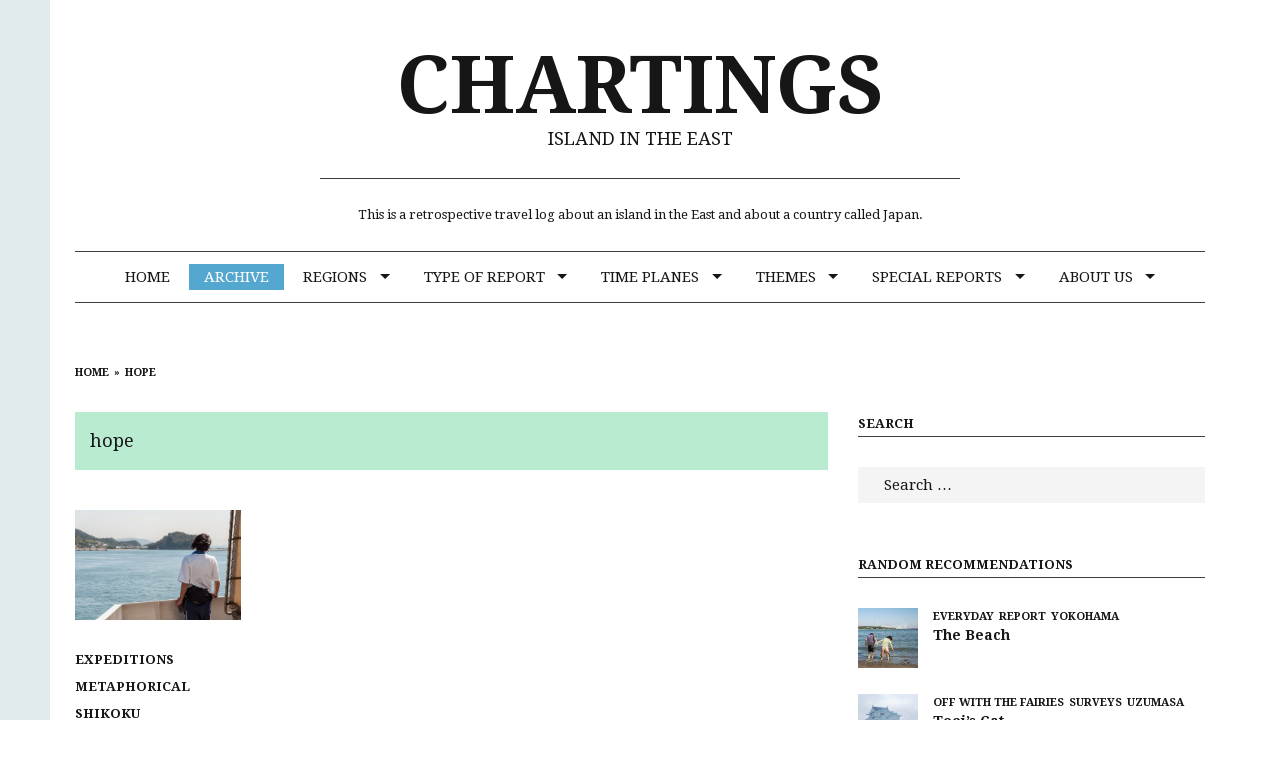

--- FILE ---
content_type: text/html; charset=UTF-8
request_url: http://navigate.thepromisedplace.net/tag/hope/
body_size: 11126
content:
<!DOCTYPE html>
<html lang="en-GB" class="no-js  ">
<head><style>img.lazy{min-height:1px}</style><link rel="preload" href="http://navigate.thepromisedplace.net/wp-content/plugins/w3-total-cache/pub/js/lazyload.min.js" as="script">
<meta charset="UTF-8">
<meta name="viewport" content="width=device-width, user-scalable=no, initial-scale=1.0, minimum-scale=1.0, maximum-scale=1.0">
<link rel="profile" href="http://gmpg.org/xfn/11">
<link rel="pingback" href="http://navigate.thepromisedplace.net/xmlrpc.php">

<script>(function(){document.documentElement.className+=' js'})();</script>

<title>hope &#8211; CHARTINGS</title>
<meta name='robots' content='max-image-preview:large' />
<link rel='dns-prefetch' href='//fonts.googleapis.com' />
<link rel="alternate" type="application/rss+xml" title="CHARTINGS &raquo; Feed" href="http://navigate.thepromisedplace.net/feed/" />
<link rel="alternate" type="application/rss+xml" title="CHARTINGS &raquo; Comments Feed" href="http://navigate.thepromisedplace.net/comments/feed/" />
<link rel="alternate" type="application/rss+xml" title="CHARTINGS &raquo; hope Tag Feed" href="http://navigate.thepromisedplace.net/tag/hope/feed/" />
<script type="text/javascript">
window._wpemojiSettings = {"baseUrl":"https:\/\/s.w.org\/images\/core\/emoji\/14.0.0\/72x72\/","ext":".png","svgUrl":"https:\/\/s.w.org\/images\/core\/emoji\/14.0.0\/svg\/","svgExt":".svg","source":{"concatemoji":"http:\/\/navigate.thepromisedplace.net\/wp-includes\/js\/wp-emoji-release.min.js?ver=6.1.1"}};
/*! This file is auto-generated */
!function(e,a,t){var n,r,o,i=a.createElement("canvas"),p=i.getContext&&i.getContext("2d");function s(e,t){var a=String.fromCharCode,e=(p.clearRect(0,0,i.width,i.height),p.fillText(a.apply(this,e),0,0),i.toDataURL());return p.clearRect(0,0,i.width,i.height),p.fillText(a.apply(this,t),0,0),e===i.toDataURL()}function c(e){var t=a.createElement("script");t.src=e,t.defer=t.type="text/javascript",a.getElementsByTagName("head")[0].appendChild(t)}for(o=Array("flag","emoji"),t.supports={everything:!0,everythingExceptFlag:!0},r=0;r<o.length;r++)t.supports[o[r]]=function(e){if(p&&p.fillText)switch(p.textBaseline="top",p.font="600 32px Arial",e){case"flag":return s([127987,65039,8205,9895,65039],[127987,65039,8203,9895,65039])?!1:!s([55356,56826,55356,56819],[55356,56826,8203,55356,56819])&&!s([55356,57332,56128,56423,56128,56418,56128,56421,56128,56430,56128,56423,56128,56447],[55356,57332,8203,56128,56423,8203,56128,56418,8203,56128,56421,8203,56128,56430,8203,56128,56423,8203,56128,56447]);case"emoji":return!s([129777,127995,8205,129778,127999],[129777,127995,8203,129778,127999])}return!1}(o[r]),t.supports.everything=t.supports.everything&&t.supports[o[r]],"flag"!==o[r]&&(t.supports.everythingExceptFlag=t.supports.everythingExceptFlag&&t.supports[o[r]]);t.supports.everythingExceptFlag=t.supports.everythingExceptFlag&&!t.supports.flag,t.DOMReady=!1,t.readyCallback=function(){t.DOMReady=!0},t.supports.everything||(n=function(){t.readyCallback()},a.addEventListener?(a.addEventListener("DOMContentLoaded",n,!1),e.addEventListener("load",n,!1)):(e.attachEvent("onload",n),a.attachEvent("onreadystatechange",function(){"complete"===a.readyState&&t.readyCallback()})),(e=t.source||{}).concatemoji?c(e.concatemoji):e.wpemoji&&e.twemoji&&(c(e.twemoji),c(e.wpemoji)))}(window,document,window._wpemojiSettings);
</script>
<style type="text/css">
img.wp-smiley,
img.emoji {
	display: inline !important;
	border: none !important;
	box-shadow: none !important;
	height: 1em !important;
	width: 1em !important;
	margin: 0 0.07em !important;
	vertical-align: -0.1em !important;
	background: none !important;
	padding: 0 !important;
}
</style>
	<link rel='stylesheet' id='wp-block-library-css' href='http://navigate.thepromisedplace.net/wp-includes/css/dist/block-library/style.min.css?ver=6.1.1' type='text/css' media='all' />
<link rel='stylesheet' id='classic-theme-styles-css' href='http://navigate.thepromisedplace.net/wp-includes/css/classic-themes.min.css?ver=1' type='text/css' media='all' />
<style id='global-styles-inline-css' type='text/css'>
body{--wp--preset--color--black: #000000;--wp--preset--color--cyan-bluish-gray: #abb8c3;--wp--preset--color--white: #ffffff;--wp--preset--color--pale-pink: #f78da7;--wp--preset--color--vivid-red: #cf2e2e;--wp--preset--color--luminous-vivid-orange: #ff6900;--wp--preset--color--luminous-vivid-amber: #fcb900;--wp--preset--color--light-green-cyan: #7bdcb5;--wp--preset--color--vivid-green-cyan: #00d084;--wp--preset--color--pale-cyan-blue: #8ed1fc;--wp--preset--color--vivid-cyan-blue: #0693e3;--wp--preset--color--vivid-purple: #9b51e0;--wp--preset--gradient--vivid-cyan-blue-to-vivid-purple: linear-gradient(135deg,rgba(6,147,227,1) 0%,rgb(155,81,224) 100%);--wp--preset--gradient--light-green-cyan-to-vivid-green-cyan: linear-gradient(135deg,rgb(122,220,180) 0%,rgb(0,208,130) 100%);--wp--preset--gradient--luminous-vivid-amber-to-luminous-vivid-orange: linear-gradient(135deg,rgba(252,185,0,1) 0%,rgba(255,105,0,1) 100%);--wp--preset--gradient--luminous-vivid-orange-to-vivid-red: linear-gradient(135deg,rgba(255,105,0,1) 0%,rgb(207,46,46) 100%);--wp--preset--gradient--very-light-gray-to-cyan-bluish-gray: linear-gradient(135deg,rgb(238,238,238) 0%,rgb(169,184,195) 100%);--wp--preset--gradient--cool-to-warm-spectrum: linear-gradient(135deg,rgb(74,234,220) 0%,rgb(151,120,209) 20%,rgb(207,42,186) 40%,rgb(238,44,130) 60%,rgb(251,105,98) 80%,rgb(254,248,76) 100%);--wp--preset--gradient--blush-light-purple: linear-gradient(135deg,rgb(255,206,236) 0%,rgb(152,150,240) 100%);--wp--preset--gradient--blush-bordeaux: linear-gradient(135deg,rgb(254,205,165) 0%,rgb(254,45,45) 50%,rgb(107,0,62) 100%);--wp--preset--gradient--luminous-dusk: linear-gradient(135deg,rgb(255,203,112) 0%,rgb(199,81,192) 50%,rgb(65,88,208) 100%);--wp--preset--gradient--pale-ocean: linear-gradient(135deg,rgb(255,245,203) 0%,rgb(182,227,212) 50%,rgb(51,167,181) 100%);--wp--preset--gradient--electric-grass: linear-gradient(135deg,rgb(202,248,128) 0%,rgb(113,206,126) 100%);--wp--preset--gradient--midnight: linear-gradient(135deg,rgb(2,3,129) 0%,rgb(40,116,252) 100%);--wp--preset--duotone--dark-grayscale: url('#wp-duotone-dark-grayscale');--wp--preset--duotone--grayscale: url('#wp-duotone-grayscale');--wp--preset--duotone--purple-yellow: url('#wp-duotone-purple-yellow');--wp--preset--duotone--blue-red: url('#wp-duotone-blue-red');--wp--preset--duotone--midnight: url('#wp-duotone-midnight');--wp--preset--duotone--magenta-yellow: url('#wp-duotone-magenta-yellow');--wp--preset--duotone--purple-green: url('#wp-duotone-purple-green');--wp--preset--duotone--blue-orange: url('#wp-duotone-blue-orange');--wp--preset--font-size--small: 13px;--wp--preset--font-size--medium: 20px;--wp--preset--font-size--large: 36px;--wp--preset--font-size--x-large: 42px;--wp--preset--spacing--20: 0.44rem;--wp--preset--spacing--30: 0.67rem;--wp--preset--spacing--40: 1rem;--wp--preset--spacing--50: 1.5rem;--wp--preset--spacing--60: 2.25rem;--wp--preset--spacing--70: 3.38rem;--wp--preset--spacing--80: 5.06rem;}:where(.is-layout-flex){gap: 0.5em;}body .is-layout-flow > .alignleft{float: left;margin-inline-start: 0;margin-inline-end: 2em;}body .is-layout-flow > .alignright{float: right;margin-inline-start: 2em;margin-inline-end: 0;}body .is-layout-flow > .aligncenter{margin-left: auto !important;margin-right: auto !important;}body .is-layout-constrained > .alignleft{float: left;margin-inline-start: 0;margin-inline-end: 2em;}body .is-layout-constrained > .alignright{float: right;margin-inline-start: 2em;margin-inline-end: 0;}body .is-layout-constrained > .aligncenter{margin-left: auto !important;margin-right: auto !important;}body .is-layout-constrained > :where(:not(.alignleft):not(.alignright):not(.alignfull)){max-width: var(--wp--style--global--content-size);margin-left: auto !important;margin-right: auto !important;}body .is-layout-constrained > .alignwide{max-width: var(--wp--style--global--wide-size);}body .is-layout-flex{display: flex;}body .is-layout-flex{flex-wrap: wrap;align-items: center;}body .is-layout-flex > *{margin: 0;}:where(.wp-block-columns.is-layout-flex){gap: 2em;}.has-black-color{color: var(--wp--preset--color--black) !important;}.has-cyan-bluish-gray-color{color: var(--wp--preset--color--cyan-bluish-gray) !important;}.has-white-color{color: var(--wp--preset--color--white) !important;}.has-pale-pink-color{color: var(--wp--preset--color--pale-pink) !important;}.has-vivid-red-color{color: var(--wp--preset--color--vivid-red) !important;}.has-luminous-vivid-orange-color{color: var(--wp--preset--color--luminous-vivid-orange) !important;}.has-luminous-vivid-amber-color{color: var(--wp--preset--color--luminous-vivid-amber) !important;}.has-light-green-cyan-color{color: var(--wp--preset--color--light-green-cyan) !important;}.has-vivid-green-cyan-color{color: var(--wp--preset--color--vivid-green-cyan) !important;}.has-pale-cyan-blue-color{color: var(--wp--preset--color--pale-cyan-blue) !important;}.has-vivid-cyan-blue-color{color: var(--wp--preset--color--vivid-cyan-blue) !important;}.has-vivid-purple-color{color: var(--wp--preset--color--vivid-purple) !important;}.has-black-background-color{background-color: var(--wp--preset--color--black) !important;}.has-cyan-bluish-gray-background-color{background-color: var(--wp--preset--color--cyan-bluish-gray) !important;}.has-white-background-color{background-color: var(--wp--preset--color--white) !important;}.has-pale-pink-background-color{background-color: var(--wp--preset--color--pale-pink) !important;}.has-vivid-red-background-color{background-color: var(--wp--preset--color--vivid-red) !important;}.has-luminous-vivid-orange-background-color{background-color: var(--wp--preset--color--luminous-vivid-orange) !important;}.has-luminous-vivid-amber-background-color{background-color: var(--wp--preset--color--luminous-vivid-amber) !important;}.has-light-green-cyan-background-color{background-color: var(--wp--preset--color--light-green-cyan) !important;}.has-vivid-green-cyan-background-color{background-color: var(--wp--preset--color--vivid-green-cyan) !important;}.has-pale-cyan-blue-background-color{background-color: var(--wp--preset--color--pale-cyan-blue) !important;}.has-vivid-cyan-blue-background-color{background-color: var(--wp--preset--color--vivid-cyan-blue) !important;}.has-vivid-purple-background-color{background-color: var(--wp--preset--color--vivid-purple) !important;}.has-black-border-color{border-color: var(--wp--preset--color--black) !important;}.has-cyan-bluish-gray-border-color{border-color: var(--wp--preset--color--cyan-bluish-gray) !important;}.has-white-border-color{border-color: var(--wp--preset--color--white) !important;}.has-pale-pink-border-color{border-color: var(--wp--preset--color--pale-pink) !important;}.has-vivid-red-border-color{border-color: var(--wp--preset--color--vivid-red) !important;}.has-luminous-vivid-orange-border-color{border-color: var(--wp--preset--color--luminous-vivid-orange) !important;}.has-luminous-vivid-amber-border-color{border-color: var(--wp--preset--color--luminous-vivid-amber) !important;}.has-light-green-cyan-border-color{border-color: var(--wp--preset--color--light-green-cyan) !important;}.has-vivid-green-cyan-border-color{border-color: var(--wp--preset--color--vivid-green-cyan) !important;}.has-pale-cyan-blue-border-color{border-color: var(--wp--preset--color--pale-cyan-blue) !important;}.has-vivid-cyan-blue-border-color{border-color: var(--wp--preset--color--vivid-cyan-blue) !important;}.has-vivid-purple-border-color{border-color: var(--wp--preset--color--vivid-purple) !important;}.has-vivid-cyan-blue-to-vivid-purple-gradient-background{background: var(--wp--preset--gradient--vivid-cyan-blue-to-vivid-purple) !important;}.has-light-green-cyan-to-vivid-green-cyan-gradient-background{background: var(--wp--preset--gradient--light-green-cyan-to-vivid-green-cyan) !important;}.has-luminous-vivid-amber-to-luminous-vivid-orange-gradient-background{background: var(--wp--preset--gradient--luminous-vivid-amber-to-luminous-vivid-orange) !important;}.has-luminous-vivid-orange-to-vivid-red-gradient-background{background: var(--wp--preset--gradient--luminous-vivid-orange-to-vivid-red) !important;}.has-very-light-gray-to-cyan-bluish-gray-gradient-background{background: var(--wp--preset--gradient--very-light-gray-to-cyan-bluish-gray) !important;}.has-cool-to-warm-spectrum-gradient-background{background: var(--wp--preset--gradient--cool-to-warm-spectrum) !important;}.has-blush-light-purple-gradient-background{background: var(--wp--preset--gradient--blush-light-purple) !important;}.has-blush-bordeaux-gradient-background{background: var(--wp--preset--gradient--blush-bordeaux) !important;}.has-luminous-dusk-gradient-background{background: var(--wp--preset--gradient--luminous-dusk) !important;}.has-pale-ocean-gradient-background{background: var(--wp--preset--gradient--pale-ocean) !important;}.has-electric-grass-gradient-background{background: var(--wp--preset--gradient--electric-grass) !important;}.has-midnight-gradient-background{background: var(--wp--preset--gradient--midnight) !important;}.has-small-font-size{font-size: var(--wp--preset--font-size--small) !important;}.has-medium-font-size{font-size: var(--wp--preset--font-size--medium) !important;}.has-large-font-size{font-size: var(--wp--preset--font-size--large) !important;}.has-x-large-font-size{font-size: var(--wp--preset--font-size--x-large) !important;}
.wp-block-navigation a:where(:not(.wp-element-button)){color: inherit;}
:where(.wp-block-columns.is-layout-flex){gap: 2em;}
.wp-block-pullquote{font-size: 1.5em;line-height: 1.6;}
</style>
<link rel='stylesheet' id='contact-form-7-css' href='http://navigate.thepromisedplace.net/wp-content/plugins/contact-form-7/includes/css/styles.css?ver=5.7.4' type='text/css' media='all' />
<link rel='stylesheet' id='responsive-lightbox-prettyphoto-css' href='http://navigate.thepromisedplace.net/wp-content/plugins/responsive-lightbox/assets/prettyphoto/prettyPhoto.min.css?ver=2.4.4' type='text/css' media='all' />
<link rel='stylesheet' id='milkit-style-css' href='http://navigate.thepromisedplace.net/wp-content/themes/milkit-child/style.css?ver=6.1.1' type='text/css' media='all' />
<link rel='stylesheet' id='milkit-fontawesome-css' href='http://navigate.thepromisedplace.net/wp-content/themes/milkit/fonts/font-awesome.min.css?ver=6.1.1' type='text/css' media='all' />
<link rel='stylesheet' id='milkit-google-font-css' href='http://fonts.googleapis.com/css?family=Droid+Serif%3A400%2C700%2C400italic%2C700italic&#038;ver=6.1.1' type='text/css' media='all' />
<script type='text/javascript' src='http://navigate.thepromisedplace.net/wp-includes/js/jquery/jquery.min.js?ver=3.6.1' id='jquery-core-js'></script>
<script type='text/javascript' src='http://navigate.thepromisedplace.net/wp-includes/js/jquery/jquery-migrate.min.js?ver=3.3.2' id='jquery-migrate-js'></script>
<script type='text/javascript' src='http://navigate.thepromisedplace.net/wp-content/plugins/responsive-lightbox/assets/prettyphoto/jquery.prettyPhoto.min.js?ver=2.4.4' id='responsive-lightbox-prettyphoto-js'></script>
<script type='text/javascript' src='http://navigate.thepromisedplace.net/wp-includes/js/underscore.min.js?ver=1.13.4' id='underscore-js'></script>
<script type='text/javascript' src='http://navigate.thepromisedplace.net/wp-content/plugins/responsive-lightbox/assets/infinitescroll/infinite-scroll.pkgd.min.js?ver=6.1.1' id='responsive-lightbox-infinite-scroll-js'></script>
<script type='text/javascript' id='responsive-lightbox-js-extra'>
/* <![CDATA[ */
var rlArgs = {"script":"prettyphoto","selector":"lightbox","customEvents":"","activeGalleries":"1","animationSpeed":"normal","slideshow":"0","slideshowDelay":"5000","slideshowAutoplay":"0","opacity":"0.75","showTitle":"1","allowResize":"1","allowExpand":"1","width":"1080","height":"720","separator":"\/","theme":"pp_default","horizontalPadding":"20","hideFlash":"0","wmode":"opaque","videoAutoplay":"0","modal":"0","deeplinking":"0","overlayGallery":"1","keyboardShortcuts":"1","social":"0","woocommerce_gallery":"0","ajaxurl":"http:\/\/navigate.thepromisedplace.net\/wp-admin\/admin-ajax.php","nonce":"3f058b611b","preview":"false","postId":"10","scriptExtension":""};
/* ]]> */
</script>
<script type='text/javascript' src='http://navigate.thepromisedplace.net/wp-content/plugins/responsive-lightbox/js/front.js?ver=2.4.4' id='responsive-lightbox-js'></script>
<link rel="https://api.w.org/" href="http://navigate.thepromisedplace.net/wp-json/" /><link rel="alternate" type="application/json" href="http://navigate.thepromisedplace.net/wp-json/wp/v2/tags/136" /><link rel="EditURI" type="application/rsd+xml" title="RSD" href="http://navigate.thepromisedplace.net/xmlrpc.php?rsd" />
<link rel="wlwmanifest" type="application/wlwmanifest+xml" href="http://navigate.thepromisedplace.net/wp-includes/wlwmanifest.xml" />
<meta name="generator" content="WordPress 6.1.1" />

		<style type="text/css" media="screen">

		#site-mobile-navigation-toggle,
		.post-modules-highlight,
		#related-posts .related-posts,
		.blog .sticky,
		.post-review .review-summary,
		.milkit-gallery,
		body:before,
		.sf-menu .megamenu .sub-categories a {
			background-color: #e1eaed;
		}

		mark,
		ins,
		.page-title,
		#author-bio,
		#comments .bypostauthor > .comment-body,
		.taxonomy-description {
			background-color: #b9ebd0;
		}

		a:hover,
		.site-info a,
		.author-date .nickname,
		.review-summary .star-rating span:before ,
		#colophon a,
		.sf-menu .megamenu .subnav-posts a:hover {
			color: #54a8d0;
		}

		#colophon .site-follow a:hover,
		.milkit_widget_social .site-follow a:hover,
		.sf-menu.sf-js-enabled > li.current_page_item > a,
		.sf-menu.sf-js-enabled > li.current_page_parent > a,
		.sf-menu.sf-js-enabled > li.current-menu-parent > a,
		.sf-menu.sf-js-enabled > li.current-menu-item > a,
		.sf-menu.sf-js-enabled > li.current-menu-ancestor > a,
		.sf-menu.sf-js-enabled > li.current-post-ancestor > a,
		.sf-menu.sf-js-enabled > li.sfHover > a,
		.sf-menu.sf-js-enabled > li > a:hover {
			background-color: #54a8d0;
		}

		@media (min-width: 992px) {
			.sf-menu > li.current_page_item > a,
			.sf-menu > li.current_page_parent > a,
			.sf-menu > li.current-menu-parent > a,
			.sf-menu > li.current-menu-item > a,
			.sf-menu > li.current-menu-ancestor > a,
			.sf-menu > li.current-post-ancestor > a,
			.sf-menu > li.sfHover > a,
			.sf-menu > li > a:hover {
				background-color: #54a8d0;
			}
		}

		body,
		button,
		input,
		select,
		textarea {
			font-family: Droid Serif;
		}

		
		</style>

	</head>

<body class="archive tag tag-hope tag-136  right-sidebar">

<div id="page" class="hfeed site wrap">
	<a class="skip-link screen-reader-text" href="#content">Skip to content</a>

	
	<header id="masthead" class="site-header header-center" role="banner" itemscope="itemscope" itemtype="http://schema.org/WPHeader">

		<div class="site-branding">
			
								<h3 class="site-title" itemprop="headline"><a href="http://navigate.thepromisedplace.net/" rel="home">CHARTINGS</a></h3>
				
						<p class="site-description" itemprop="description">ISLAND IN THE EAST</p>

						<p class="site-info">This is a retrospective travel log about an island in the East and about a country called Japan.</p>
					</div><!-- .site-branding -->

		<div class="secondary-navigation">

		
		
		</div><!-- .secondary-navigation -->

		<a href="#" id="site-mobile-navigation-toggle" data-open-text="Navigation" data-close-text="Close">Navigation</a>

		<nav id="site-navigation" class="main-navigation" role="navigation" itemscope="itemscope" itemtype="http://schema.org/SiteNavigationElement">
			<h3 class="semantic">Site navigation</h3>
						<div class="header-navigation"><ul id="menu-side" class="sf-menu"><li id="menu-item-2680" class="menu-item menu-item-type-post_type menu-item-object-page menu-item-home menu-item-2680"><a href="http://navigate.thepromisedplace.net/">Home</a></li>
<li id="menu-item-2681" class="menu-item menu-item-type-post_type menu-item-object-page current_page_parent menu-item-2681"><a href="http://navigate.thepromisedplace.net/blog/">Archive</a></li>
<li id="menu-item-2719" class="menu-item menu-item-type-taxonomy menu-item-object-category menu-item-has-children menu-item-2719"><a href="http://navigate.thepromisedplace.net/category/regional-exploration/">Regions</a>
<ul class="sub-menu">
	<li id="menu-item-2720" class="menu-item menu-item-type-taxonomy menu-item-object-category menu-item-has-children menu-item-2720"><a href="http://navigate.thepromisedplace.net/category/regional-exploration/chubu/">Chubu</a>
	<ul class="sub-menu">
		<li id="menu-item-2721" class="menu-item menu-item-type-taxonomy menu-item-object-category menu-item-2721"><a href="http://navigate.thepromisedplace.net/category/regional-exploration/chubu/kanazawa/">Kanazawa</a></li>
	</ul>
</li>
	<li id="menu-item-2722" class="menu-item menu-item-type-taxonomy menu-item-object-category menu-item-2722"><a href="http://navigate.thepromisedplace.net/category/regional-exploration/chugoku/">Chugoku</a></li>
	<li id="menu-item-2723" class="menu-item menu-item-type-taxonomy menu-item-object-category menu-item-has-children menu-item-2723"><a href="http://navigate.thepromisedplace.net/category/regional-exploration/kansai/">Kansai</a>
	<ul class="sub-menu">
		<li id="menu-item-2718" class="menu-item menu-item-type-taxonomy menu-item-object-category menu-item-has-children menu-item-2718"><a href="http://navigate.thepromisedplace.net/category/regional-exploration/kansai/hyogo/">Hyogo</a>
		<ul class="sub-menu">
			<li id="menu-item-2809" class="menu-item menu-item-type-taxonomy menu-item-object-category menu-item-2809"><a href="http://navigate.thepromisedplace.net/category/regional-exploration/kansai/hyogo/akashi/">Akashi</a></li>
			<li id="menu-item-2724" class="menu-item menu-item-type-taxonomy menu-item-object-category menu-item-2724"><a href="http://navigate.thepromisedplace.net/category/regional-exploration/kansai/hyogo/himeji/">Himeji</a></li>
			<li id="menu-item-2810" class="menu-item menu-item-type-taxonomy menu-item-object-category menu-item-2810"><a href="http://navigate.thepromisedplace.net/category/regional-exploration/kansai/hyogo/ikuno/">Ikuno</a></li>
			<li id="menu-item-2725" class="menu-item menu-item-type-taxonomy menu-item-object-category menu-item-2725"><a href="http://navigate.thepromisedplace.net/category/regional-exploration/kansai/hyogo/kobe/">Kobe</a></li>
		</ul>
</li>
		<li id="menu-item-3075" class="menu-item menu-item-type-taxonomy menu-item-object-category menu-item-has-children menu-item-3075"><a href="http://navigate.thepromisedplace.net/category/regional-exploration/kansai/kyotoprefecture/">Kyoto</a>
		<ul class="sub-menu">
			<li id="menu-item-3076" class="menu-item menu-item-type-taxonomy menu-item-object-category menu-item-3076"><a href="http://navigate.thepromisedplace.net/category/regional-exploration/kansai/kyotoprefecture/kyoto/">Kyoto</a></li>
			<li id="menu-item-3077" class="menu-item menu-item-type-taxonomy menu-item-object-category menu-item-3077"><a href="http://navigate.thepromisedplace.net/category/regional-exploration/kansai/kyotoprefecture/miyazu/">Miyazu</a></li>
		</ul>
</li>
		<li id="menu-item-2727" class="menu-item menu-item-type-taxonomy menu-item-object-category menu-item-2727"><a href="http://navigate.thepromisedplace.net/category/regional-exploration/kansai/osaka/">Osaka</a></li>
		<li id="menu-item-2847" class="menu-item menu-item-type-taxonomy menu-item-object-category menu-item-2847"><a href="http://navigate.thepromisedplace.net/category/regional-exploration/kansai/wakayama/">Wakayama</a></li>
	</ul>
</li>
	<li id="menu-item-2728" class="menu-item menu-item-type-taxonomy menu-item-object-category menu-item-has-children menu-item-2728"><a href="http://navigate.thepromisedplace.net/category/regional-exploration/kanto/">Kanto</a>
	<ul class="sub-menu">
		<li id="menu-item-2729" class="menu-item menu-item-type-taxonomy menu-item-object-category menu-item-has-children menu-item-2729"><a href="http://navigate.thepromisedplace.net/category/regional-exploration/kanto/kanagawa/">Kanagawa</a>
		<ul class="sub-menu">
			<li id="menu-item-2730" class="menu-item menu-item-type-taxonomy menu-item-object-category menu-item-2730"><a href="http://navigate.thepromisedplace.net/category/regional-exploration/kanto/kanagawa/kamakura/">Kamakura</a></li>
			<li id="menu-item-2731" class="menu-item menu-item-type-taxonomy menu-item-object-category menu-item-2731"><a href="http://navigate.thepromisedplace.net/category/regional-exploration/kanto/kanagawa/yokohama/">Yokohama</a></li>
			<li id="menu-item-2732" class="menu-item menu-item-type-taxonomy menu-item-object-category menu-item-2732"><a href="http://navigate.thepromisedplace.net/category/regional-exploration/kanto/kanagawa/zushi/">Zushi</a></li>
		</ul>
</li>
		<li id="menu-item-2733" class="menu-item menu-item-type-taxonomy menu-item-object-category menu-item-2733"><a href="http://navigate.thepromisedplace.net/category/regional-exploration/kanto/tokyo/">Tokyo</a></li>
	</ul>
</li>
	<li id="menu-item-2734" class="menu-item menu-item-type-taxonomy menu-item-object-category menu-item-has-children menu-item-2734"><a href="http://navigate.thepromisedplace.net/category/regional-exploration/kyushu/">Kyushu</a>
	<ul class="sub-menu">
		<li id="menu-item-2735" class="menu-item menu-item-type-taxonomy menu-item-object-category menu-item-2735"><a href="http://navigate.thepromisedplace.net/category/regional-exploration/kyushu/fukuoka/">Fukuoka</a></li>
		<li id="menu-item-2736" class="menu-item menu-item-type-taxonomy menu-item-object-category menu-item-2736"><a href="http://navigate.thepromisedplace.net/category/regional-exploration/kyushu/kumamoto/">Kumamoto</a></li>
		<li id="menu-item-2737" class="menu-item menu-item-type-taxonomy menu-item-object-category menu-item-2737"><a href="http://navigate.thepromisedplace.net/category/regional-exploration/kyushu/nagasaki/">Nagasaki</a></li>
	</ul>
</li>
	<li id="menu-item-656" class="menu-item menu-item-type-taxonomy menu-item-object-category menu-item-656"><a href="http://navigate.thepromisedplace.net/category/regional-exploration/shikoku/">Shikoku</a></li>
</ul>
</li>
<li id="menu-item-643" class="menu-item menu-item-type-taxonomy menu-item-object-category menu-item-has-children menu-item-643"><a href="http://navigate.thepromisedplace.net/category/type-of-report/">Type of Report</a>
<ul class="sub-menu">
	<li id="menu-item-644" class="menu-item menu-item-type-taxonomy menu-item-object-category menu-item-644"><a href="http://navigate.thepromisedplace.net/category/type-of-report/expeditions/">Expeditions</a></li>
	<li id="menu-item-645" class="menu-item menu-item-type-taxonomy menu-item-object-category menu-item-645"><a href="http://navigate.thepromisedplace.net/category/type-of-report/explorations/">Explorations</a></li>
	<li id="menu-item-663" class="menu-item menu-item-type-taxonomy menu-item-object-category menu-item-663"><a href="http://navigate.thepromisedplace.net/category/type-of-report/report/">Report</a></li>
	<li id="menu-item-646" class="menu-item menu-item-type-taxonomy menu-item-object-category menu-item-646"><a href="http://navigate.thepromisedplace.net/category/type-of-report/surveys/">Surveys</a></li>
	<li id="menu-item-651" class="menu-item menu-item-type-taxonomy menu-item-object-category menu-item-651"><a href="http://navigate.thepromisedplace.net/category/musings/">Musings</a></li>
	<li id="menu-item-662" class="menu-item menu-item-type-taxonomy menu-item-object-category menu-item-662"><a href="http://navigate.thepromisedplace.net/category/notes/">Notes</a></li>
</ul>
</li>
<li id="menu-item-3213" class="menu-item menu-item-type-post_type menu-item-object-page menu-item-has-children menu-item-3213"><a href="http://navigate.thepromisedplace.net/time-planes/">Time Planes</a>
<ul class="sub-menu">
	<li id="menu-item-640" class="menu-item menu-item-type-taxonomy menu-item-object-category menu-item-640"><a href="http://navigate.thepromisedplace.net/category/time-relations/event/">Event</a></li>
	<li id="menu-item-641" class="menu-item menu-item-type-taxonomy menu-item-object-category menu-item-641"><a href="http://navigate.thepromisedplace.net/category/time-relations/everyday/">Everyday</a></li>
	<li id="menu-item-2777" class="menu-item menu-item-type-taxonomy menu-item-object-category menu-item-2777"><a href="http://navigate.thepromisedplace.net/category/time-relations/historical/">Historical</a></li>
	<li id="menu-item-2790" class="menu-item menu-item-type-taxonomy menu-item-object-category menu-item-2790"><a href="http://navigate.thepromisedplace.net/category/traditional/">Traditional</a></li>
	<li id="menu-item-650" class="menu-item menu-item-type-taxonomy menu-item-object-category menu-item-650"><a href="http://navigate.thepromisedplace.net/category/metaphorical/">Metaphorical</a></li>
</ul>
</li>
<li id="menu-item-2788" class="menu-item menu-item-type-taxonomy menu-item-object-category menu-item-has-children menu-item-2788"><a href="http://navigate.thepromisedplace.net/category/themes/">Themes</a>
<ul class="sub-menu">
	<li id="menu-item-3214" class="menu-item menu-item-type-taxonomy menu-item-object-category menu-item-3214"><a href="http://navigate.thepromisedplace.net/category/blog/">Diary</a></li>
	<li id="menu-item-2795" class="menu-item menu-item-type-taxonomy menu-item-object-category menu-item-2795"><a href="http://navigate.thepromisedplace.net/category/fragments-of-memory/">Fragments of Memory</a></li>
	<li id="menu-item-2787" class="menu-item menu-item-type-taxonomy menu-item-object-category menu-item-2787"><a href="http://navigate.thepromisedplace.net/category/short-stories/">Short Stories</a></li>
	<li id="menu-item-2789" class="menu-item menu-item-type-taxonomy menu-item-object-category menu-item-2789"><a href="http://navigate.thepromisedplace.net/category/themes/eastwest/">eastwest</a></li>
	<li id="menu-item-3210" class="menu-item menu-item-type-taxonomy menu-item-object-category menu-item-3210"><a href="http://navigate.thepromisedplace.net/category/shop/">Shop</a></li>
	<li id="menu-item-2796" class="menu-item menu-item-type-taxonomy menu-item-object-category menu-item-2796"><a href="http://navigate.thepromisedplace.net/category/off-with-the-fairies/">Unstable Boundaries</a></li>
	<li id="menu-item-2784" class="menu-item menu-item-type-taxonomy menu-item-object-category menu-item-2784"><a href="http://navigate.thepromisedplace.net/category/landmarks/">Landmarks</a></li>
	<li id="menu-item-647" class="menu-item menu-item-type-taxonomy menu-item-object-category menu-item-647"><a href="http://navigate.thepromisedplace.net/category/type-of-report/youkoso/">Youkoso</a></li>
</ul>
</li>
<li id="menu-item-2805" class="menu-item menu-item-type-post_type menu-item-object-page menu-item-has-children menu-item-2805"><a href="http://navigate.thepromisedplace.net/special-reports/">SPECIAL REPORTS</a>
<ul class="sub-menu">
	<li id="menu-item-2793" class="menu-item menu-item-type-custom menu-item-object-custom menu-item-2793"><a href="http://text.thepromisedplace.net">WORDS ONLY</a></li>
	<li id="menu-item-2794" class="menu-item menu-item-type-custom menu-item-object-custom menu-item-2794"><a href="https://kameyoblog.wordpress.com/">internet travel archives</a></li>
</ul>
</li>
<li id="menu-item-2792" class="menu-item menu-item-type-post_type menu-item-object-page menu-item-has-children menu-item-2792"><a href="http://navigate.thepromisedplace.net/about/">ABOUT US</a>
<ul class="sub-menu">
	<li id="menu-item-3295" class="menu-item menu-item-type-post_type menu-item-object-page menu-item-3295"><a href="http://navigate.thepromisedplace.net/about/">ABOUT THIS PROJECT</a></li>
	<li id="menu-item-2807" class="menu-item menu-item-type-post_type menu-item-object-page menu-item-2807"><a href="http://navigate.thepromisedplace.net/about/contact/">Contact</a></li>
	<li id="menu-item-3294" class="menu-item menu-item-type-post_type menu-item-object-page menu-item-3294"><a href="http://navigate.thepromisedplace.net/impressum-and-licensing/">Disclaimer and Licensing</a></li>
</ul>
</li>
</ul></div>					</nav><!-- #site-navigation -->
	</header><!-- #masthead -->

	<div id="content" class="site-content">

	<ul class="crumbs"><li itemscope="itemscope" itemtype="http://data-vocabulary.org/Breadcrumb"><a href="http://navigate.thepromisedplace.net" itemprop="url"><span itemprop="title">Home</span></a></li><li itemscope="itemscope" itemtype="http://data-vocabulary.org/Breadcrumb"><a href="http://navigate.thepromisedplace.net/tag/hope/" itemprop="url"><span itemprop="title">hope</span></a></li></ul>
	<div id="primary" class="content-area">
		<main id="main" class="site-main" role="main">

		
			<header class="page-header">
				<h1 class="page-title">hope</h1>			</header><!-- .page-header -->

			<div class="post-modules">

						
				

<article class="post-module post-module-4cols post-10 post type-post status-publish format-standard has-post-thumbnail hentry category-expeditions category-metaphorical category-shikoku tag-hope tag-island tag-light tag-movement tag-sea tag-ship tag-travel" itemscope="itemscope" itemtype="http://schema.org/Article">
		
			<a class="post-thumbnail" href="http://navigate.thepromisedplace.net/bond-island/" itemprop="image" itemscope itemtype="https://schema.org/ImageObject">
				<img width="440" height="293" src="data:image/svg+xml,%3Csvg%20xmlns='http://www.w3.org/2000/svg'%20viewBox='0%200%20440%20293'%3E%3C/svg%3E" data-src="http://navigate.thepromisedplace.net/wp-content/uploads/2015/09/aufderbruecke-440x293.jpg" class="attachment-milkit_440x293 size-milkit_440x293 wp-post-image lazy" alt="" decoding="async" data-srcset="http://navigate.thepromisedplace.net/wp-content/uploads/2015/09/aufderbruecke-440x293.jpg 440w, http://navigate.thepromisedplace.net/wp-content/uploads/2015/09/aufderbruecke-650x433.jpg 650w, http://navigate.thepromisedplace.net/wp-content/uploads/2015/09/aufderbruecke-889x590.jpg 889w, http://navigate.thepromisedplace.net/wp-content/uploads/2015/09/aufderbruecke-886x590.jpg 886w, http://navigate.thepromisedplace.net/wp-content/uploads/2015/09/aufderbruecke.jpg 1250w" data-sizes="(max-width: 440px) 100vw, 440px" />				<meta itemprop="url" content="http://navigate.thepromisedplace.net/wp-content/uploads/2015/09/aufderbruecke-440x293.jpg">
				<meta itemprop="width" content="440">
				<meta itemprop="height" content="293">
			</a>

		
	<div class="post-module-content">
	
		<header class="entry-header">
										<div class="entry-cats">
					<a href="http://navigate.thepromisedplace.net/category/type-of-report/expeditions/" class="milkit_cat" rel="category tag">Expeditions</a><a href="http://navigate.thepromisedplace.net/category/metaphorical/" class="milkit_cat" rel="category tag">Metaphorical</a><a href="http://navigate.thepromisedplace.net/category/regional-exploration/shikoku/" class="milkit_cat" rel="category tag">Shikoku</a>				</div><!-- .entry-meta -->
						<h2 itemprop="headline" class="entry-title"><a itemprop="url" href="http://navigate.thepromisedplace.net/bond-island/" rel="bookmark">TOWARDS OTHER SHORES</a></h2>		</header><!-- .entry-header -->
		
				
				
		<div class="entry-summary" itemprop="text">
			<p>Wherever the journey will take us, ahead lies the sea and unknown islands full of promise.</p>
		</div><!-- .entry-summary -->

		
		
		<footer class="entry-footer">
			<meta itemprop="interactionCount" content="UserComments:0">
			<div class="author-date">
				<span class="posted-on ">Published on <a href="http://navigate.thepromisedplace.net/bond-island/" rel="bookmark"><time class="entry-date published" itemprop="datePublished" datetime="2009-10-05T00:14:54+00:00">October 5, 2009</time><time class="updated semantic" itemprop="dateModified" datetime="2015-09-18T19:54:51+00:00">September 18, 2015</time></a></span><span class="byline semantic">By <span class="author vcard" itemprop="author" itemscope="itemscope" itemtype="http://schema.org/Person"><a itemprop="url" rel="author" class="url fn" href="http://navigate.thepromisedplace.net/author/natsumeneko/"><span class="nickname" itemprop="name">natsumeneko</span></a></span></span><div class="semantic" itemprop="publisher" itemscope itemtype="https://schema.org/Organization"><div itemprop="logo" itemscope itemtype="https://schema.org/ImageObject"><img class="lazy" src="data:image/svg+xml,%3Csvg%20xmlns='http://www.w3.org/2000/svg'%20viewBox='0%200%201%201'%3E%3C/svg%3E" data-src=""><meta itemprop="url" content=""></div><meta itemprop="name" content="CHARTINGS"></div><meta itemscope itemprop="mainEntityOfPage" itemType="https://schema.org/WebPage" itemid="http://navigate.thepromisedplace.net/bond-island/">			</div><!-- .author-date -->
			<div class="comments-views">
							</div><!-- .comments-views -->
					</footer><!-- .entry-footer -->

	</div><!-- .post-module-content -->
</article><!-- #post-## -->

			
			</div><!-- .post-modules -->

			
		
		</main><!-- #main -->
	</div><!-- #primary -->


<div id="secondary" class="widget-area" role="complementary" itemscope="itemscope" itemtype="http://schema.org/WPSideBar">
	<aside id="search-2" class="widget widget_search"><h4 class="widget-title">Search</h4><form role="search" method="get" class="search-form" action="http://navigate.thepromisedplace.net/">
				<label>
					<span class="screen-reader-text">Search for:</span>
					<input type="search" class="search-field" placeholder="Search &hellip;" value="" name="s" />
				</label>
				<input type="submit" class="search-submit" value="Search" />
			</form></aside>
					<div class="section-title"><h4>Random Recommendations</h4></div>
		
		<div class="post-modules wdgt horizontal has-border ">

		
		
			<article class="post-module post-module-1cols horizontal  post-2232 post type-post status-publish format-standard has-post-thumbnail hentry category-everyday category-report category-yokohama tag-beach tag-bird tag-friends tag-kids tag-sand tag-sea tag-sky tag-tonbi" itemscope="itemscope" itemtype="http://schema.org/Article">

				
		<a class="post-thumbnail " href="http://navigate.thepromisedplace.net/the-beach/" itemprop="image" itemscope itemtype="https://schema.org/ImageObject">
			<img width="60" height="60" src="data:image/svg+xml,%3Csvg%20xmlns='http://www.w3.org/2000/svg'%20viewBox='0%200%2060%2060'%3E%3C/svg%3E" data-src="http://navigate.thepromisedplace.net/wp-content/uploads/2015/06/Yokohama_Citybeach-2-60x60.jpg" class="attachment-milkit_60x60 size-milkit_60x60 wp-post-image lazy" alt="" decoding="async" data-srcset="http://navigate.thepromisedplace.net/wp-content/uploads/2015/06/Yokohama_Citybeach-2-60x60.jpg 60w, http://navigate.thepromisedplace.net/wp-content/uploads/2015/06/Yokohama_Citybeach-2-150x150.jpg 150w" data-sizes="(max-width: 60px) 100vw, 60px" />			<meta itemprop="url" content="http://navigate.thepromisedplace.net/wp-content/uploads/2015/06/Yokohama_Citybeach-2-60x60.jpg">
		    <meta itemprop="width" content="60">
		    <meta itemprop="height" content="60">
		</a>

		
				<div class="post-module-content">
		
					<header class="entry-header">
																<div class="entry-cats">
					<a href="http://navigate.thepromisedplace.net/category/time-relations/everyday/" class="milkit_cat" rel="category tag">Everyday</a><a href="http://navigate.thepromisedplace.net/category/type-of-report/report/" class="milkit_cat" rel="category tag">Report</a><a href="http://navigate.thepromisedplace.net/category/regional-exploration/kanto/kanagawa/yokohama/" class="milkit_cat" rel="category tag">Yokohama</a>				</div><!-- .entry-meta -->
									<h2 itemprop="headline" class="entry-title"><a itemprop="url" href="http://navigate.thepromisedplace.net/the-beach/" rel="bookmark">The Beach</a></h2>					</header><!-- .entry-header -->

					
					<footer class="entry-footer">
						<meta itemprop="interactionCount" content="UserComments:0">
						<div class="author-date">
							<span class="posted-on semantic">Published on <a href="http://navigate.thepromisedplace.net/the-beach/" rel="bookmark"><time class="entry-date published" itemprop="datePublished" datetime="2009-09-20T00:48:32+00:00">September 20, 2009</time><time class="updated semantic" itemprop="dateModified" datetime="2016-11-06T19:01:12+00:00">November 6, 2016</time></a></span><span class="byline semantic">By <span class="author vcard" itemprop="author" itemscope="itemscope" itemtype="http://schema.org/Person"><a itemprop="url" rel="author" class="url fn" href="http://navigate.thepromisedplace.net/author/natsumeneko/"><span class="nickname" itemprop="name">natsumeneko</span></a></span></span><div class="semantic" itemprop="publisher" itemscope itemtype="https://schema.org/Organization"><div itemprop="logo" itemscope itemtype="https://schema.org/ImageObject"><img class="lazy" src="data:image/svg+xml,%3Csvg%20xmlns='http://www.w3.org/2000/svg'%20viewBox='0%200%201%201'%3E%3C/svg%3E" data-src=""><meta itemprop="url" content=""></div><meta itemprop="name" content="CHARTINGS"></div><meta itemscope itemprop="mainEntityOfPage" itemType="https://schema.org/WebPage" itemid="http://navigate.thepromisedplace.net/the-beach/">						</div><!-- .author-date -->

																	</footer><!-- .entry-footer -->

				</div><!-- .post-module-content -->

			</article><!-- #post-## -->
		
			<article class="post-module post-module-1cols horizontal  post-1992 post type-post status-publish format-standard has-post-thumbnail hentry category-off-with-the-fairies category-surveys category-uzumasa tag-cat tag-dream tag-figure tag-film tag-house tag-set tag-tree" itemscope="itemscope" itemtype="http://schema.org/Article">

				
		<a class="post-thumbnail " href="http://navigate.thepromisedplace.net/toeis-cat/" itemprop="image" itemscope itemtype="https://schema.org/ImageObject">
			<img width="60" height="60" src="data:image/svg+xml,%3Csvg%20xmlns='http://www.w3.org/2000/svg'%20viewBox='0%200%2060%2060'%3E%3C/svg%3E" data-src="http://navigate.thepromisedplace.net/wp-content/uploads/2015/06/toeishochikutour-18-60x60.jpg" class="attachment-milkit_60x60 size-milkit_60x60 wp-post-image lazy" alt="" decoding="async" data-srcset="http://navigate.thepromisedplace.net/wp-content/uploads/2015/06/toeishochikutour-18-60x60.jpg 60w, http://navigate.thepromisedplace.net/wp-content/uploads/2015/06/toeishochikutour-18-150x150.jpg 150w" data-sizes="(max-width: 60px) 100vw, 60px" />			<meta itemprop="url" content="http://navigate.thepromisedplace.net/wp-content/uploads/2015/06/toeishochikutour-18-60x60.jpg">
		    <meta itemprop="width" content="60">
		    <meta itemprop="height" content="60">
		</a>

		
				<div class="post-module-content">
		
					<header class="entry-header">
																<div class="entry-cats">
					<a href="http://navigate.thepromisedplace.net/category/off-with-the-fairies/" class="milkit_cat" rel="category tag">off with the fairies</a><a href="http://navigate.thepromisedplace.net/category/type-of-report/surveys/" class="milkit_cat" rel="category tag">Surveys</a><a href="http://navigate.thepromisedplace.net/category/regional-exploration/kansai/kyotoprefecture/kyoto/uzumasa/" class="milkit_cat" rel="category tag">Uzumasa</a>				</div><!-- .entry-meta -->
									<h2 itemprop="headline" class="entry-title"><a itemprop="url" href="http://navigate.thepromisedplace.net/toeis-cat/" rel="bookmark">Toei&#8217;s Cat</a></h2>					</header><!-- .entry-header -->

					
					<footer class="entry-footer">
						<meta itemprop="interactionCount" content="UserComments:0">
						<div class="author-date">
							<span class="posted-on semantic">Published on <a href="http://navigate.thepromisedplace.net/toeis-cat/" rel="bookmark"><time class="entry-date published" itemprop="datePublished" datetime="2009-09-30T23:24:09+00:00">September 30, 2009</time><time class="updated semantic" itemprop="dateModified" datetime="2015-11-25T14:48:11+00:00">November 25, 2015</time></a></span><span class="byline semantic">By <span class="author vcard" itemprop="author" itemscope="itemscope" itemtype="http://schema.org/Person"><a itemprop="url" rel="author" class="url fn" href="http://navigate.thepromisedplace.net/author/natsumeneko/"><span class="nickname" itemprop="name">natsumeneko</span></a></span></span><div class="semantic" itemprop="publisher" itemscope itemtype="https://schema.org/Organization"><div itemprop="logo" itemscope itemtype="https://schema.org/ImageObject"><img class="lazy" src="data:image/svg+xml,%3Csvg%20xmlns='http://www.w3.org/2000/svg'%20viewBox='0%200%201%201'%3E%3C/svg%3E" data-src=""><meta itemprop="url" content=""></div><meta itemprop="name" content="CHARTINGS"></div><meta itemscope itemprop="mainEntityOfPage" itemType="https://schema.org/WebPage" itemid="http://navigate.thepromisedplace.net/toeis-cat/">						</div><!-- .author-date -->

																	</footer><!-- .entry-footer -->

				</div><!-- .post-module-content -->

			</article><!-- #post-## -->
		
			<article class="post-module post-module-1cols horizontal  post-569 post type-post status-publish format-standard has-post-thumbnail hentry category-eastwest category-explorations category-fragments-of-memory category-historical category-kyushu category-nagasaki tag-green tag-house tag-memory" itemscope="itemscope" itemtype="http://schema.org/Article">

				
		<a class="post-thumbnail " href="http://navigate.thepromisedplace.net/looking-for-siebold/" itemprop="image" itemscope itemtype="https://schema.org/ImageObject">
			<img width="60" height="60" src="data:image/svg+xml,%3Csvg%20xmlns='http://www.w3.org/2000/svg'%20viewBox='0%200%2060%2060'%3E%3C/svg%3E" data-src="http://navigate.thepromisedplace.net/wp-content/uploads/2015/03/sieboldtour-11-60x60.jpg" class="attachment-milkit_60x60 size-milkit_60x60 wp-post-image lazy" alt="" decoding="async" data-srcset="http://navigate.thepromisedplace.net/wp-content/uploads/2015/03/sieboldtour-11-60x60.jpg 60w, http://navigate.thepromisedplace.net/wp-content/uploads/2015/03/sieboldtour-11-150x150.jpg 150w" data-sizes="(max-width: 60px) 100vw, 60px" />			<meta itemprop="url" content="http://navigate.thepromisedplace.net/wp-content/uploads/2015/03/sieboldtour-11-60x60.jpg">
		    <meta itemprop="width" content="60">
		    <meta itemprop="height" content="60">
		</a>

		
				<div class="post-module-content">
		
					<header class="entry-header">
																<div class="entry-cats">
					<a href="http://navigate.thepromisedplace.net/category/themes/eastwest/" class="milkit_cat" rel="category tag">eastwest</a><a href="http://navigate.thepromisedplace.net/category/type-of-report/explorations/" class="milkit_cat" rel="category tag">Explorations</a><a href="http://navigate.thepromisedplace.net/category/fragments-of-memory/" class="milkit_cat" rel="category tag">Fragments of Memory</a><a href="http://navigate.thepromisedplace.net/category/time-relations/historical/" class="milkit_cat" rel="category tag">Historical</a><a href="http://navigate.thepromisedplace.net/category/regional-exploration/kyushu/" class="milkit_cat" rel="category tag">Kyushu</a><a href="http://navigate.thepromisedplace.net/category/regional-exploration/kyushu/nagasaki/" class="milkit_cat" rel="category tag">Nagasaki</a>				</div><!-- .entry-meta -->
									<h2 itemprop="headline" class="entry-title"><a itemprop="url" href="http://navigate.thepromisedplace.net/looking-for-siebold/" rel="bookmark">Looking for Siebold</a></h2>					</header><!-- .entry-header -->

					
					<footer class="entry-footer">
						<meta itemprop="interactionCount" content="UserComments:0">
						<div class="author-date">
							<span class="posted-on semantic">Published on <a href="http://navigate.thepromisedplace.net/looking-for-siebold/" rel="bookmark"><time class="entry-date published" itemprop="datePublished" datetime="2009-08-19T19:36:35+00:00">August 19, 2009</time><time class="updated semantic" itemprop="dateModified" datetime="2016-11-14T21:44:53+00:00">November 14, 2016</time></a></span><span class="byline semantic">By <span class="author vcard" itemprop="author" itemscope="itemscope" itemtype="http://schema.org/Person"><a itemprop="url" rel="author" class="url fn" href="http://navigate.thepromisedplace.net/author/natsumeneko/"><span class="nickname" itemprop="name">natsumeneko</span></a></span></span><div class="semantic" itemprop="publisher" itemscope itemtype="https://schema.org/Organization"><div itemprop="logo" itemscope itemtype="https://schema.org/ImageObject"><img class="lazy" src="data:image/svg+xml,%3Csvg%20xmlns='http://www.w3.org/2000/svg'%20viewBox='0%200%201%201'%3E%3C/svg%3E" data-src=""><meta itemprop="url" content=""></div><meta itemprop="name" content="CHARTINGS"></div><meta itemscope itemprop="mainEntityOfPage" itemType="https://schema.org/WebPage" itemid="http://navigate.thepromisedplace.net/looking-for-siebold/">						</div><!-- .author-date -->

																	</footer><!-- .entry-footer -->

				</div><!-- .post-module-content -->

			</article><!-- #post-## -->
		
			<article class="post-module post-module-1cols horizontal  post-2592 post type-post status-publish format-standard has-post-thumbnail hentry category-blog category-fukuoka category-off-with-the-fairies tag-bridge tag-green tag-temple tag-time" itemscope="itemscope" itemtype="http://schema.org/Article">

				
		<a class="post-thumbnail " href="http://navigate.thepromisedplace.net/mystery-bridge/" itemprop="image" itemscope itemtype="https://schema.org/ImageObject">
			<img width="60" height="60" src="data:image/svg+xml,%3Csvg%20xmlns='http://www.w3.org/2000/svg'%20viewBox='0%200%2060%2060'%3E%3C/svg%3E" data-src="http://navigate.thepromisedplace.net/wp-content/uploads/2015/07/mysterybridge-60x60.jpg" class="attachment-milkit_60x60 size-milkit_60x60 wp-post-image lazy" alt="" decoding="async" />			<meta itemprop="url" content="http://navigate.thepromisedplace.net/wp-content/uploads/2015/07/mysterybridge-60x60.jpg">
		    <meta itemprop="width" content="60">
		    <meta itemprop="height" content="60">
		</a>

		
				<div class="post-module-content">
		
					<header class="entry-header">
																<div class="entry-cats">
					<a href="http://navigate.thepromisedplace.net/category/blog/" class="milkit_cat" rel="category tag">BLOG</a><a href="http://navigate.thepromisedplace.net/category/regional-exploration/kyushu/fukuoka/" class="milkit_cat" rel="category tag">Fukuoka</a><a href="http://navigate.thepromisedplace.net/category/off-with-the-fairies/" class="milkit_cat" rel="category tag">off with the fairies</a>				</div><!-- .entry-meta -->
									<h2 itemprop="headline" class="entry-title"><a itemprop="url" href="http://navigate.thepromisedplace.net/mystery-bridge/" rel="bookmark">Mystery Bridge</a></h2>					</header><!-- .entry-header -->

					
					<footer class="entry-footer">
						<meta itemprop="interactionCount" content="UserComments:0">
						<div class="author-date">
							<span class="posted-on semantic">Published on <a href="http://navigate.thepromisedplace.net/mystery-bridge/" rel="bookmark"><time class="entry-date published" itemprop="datePublished" datetime="2009-08-18T01:43:51+00:00">August 18, 2009</time><time class="updated semantic" itemprop="dateModified" datetime="2015-09-14T00:22:50+00:00">September 14, 2015</time></a></span><span class="byline semantic">By <span class="author vcard" itemprop="author" itemscope="itemscope" itemtype="http://schema.org/Person"><a itemprop="url" rel="author" class="url fn" href="http://navigate.thepromisedplace.net/author/natsumeneko/"><span class="nickname" itemprop="name">natsumeneko</span></a></span></span><div class="semantic" itemprop="publisher" itemscope itemtype="https://schema.org/Organization"><div itemprop="logo" itemscope itemtype="https://schema.org/ImageObject"><img class="lazy" src="data:image/svg+xml,%3Csvg%20xmlns='http://www.w3.org/2000/svg'%20viewBox='0%200%201%201'%3E%3C/svg%3E" data-src=""><meta itemprop="url" content=""></div><meta itemprop="name" content="CHARTINGS"></div><meta itemscope itemprop="mainEntityOfPage" itemType="https://schema.org/WebPage" itemid="http://navigate.thepromisedplace.net/mystery-bridge/">						</div><!-- .author-date -->

																	</footer><!-- .entry-footer -->

				</div><!-- .post-module-content -->

			</article><!-- #post-## -->
		
			<article class="post-module post-module-1cols horizontal  post-2586 post type-post status-publish format-standard has-post-thumbnail hentry category-fukuoka category-historical category-investigation tag-door tag-green tag-tea tag-temple tag-tree tag-zen" itemscope="itemscope" itemtype="http://schema.org/Article">

				
		<a class="post-thumbnail " href="http://navigate.thepromisedplace.net/ankokusan/" itemprop="image" itemscope itemtype="https://schema.org/ImageObject">
			<img width="60" height="60" src="data:image/svg+xml,%3Csvg%20xmlns='http://www.w3.org/2000/svg'%20viewBox='0%200%2060%2060'%3E%3C/svg%3E" data-src="http://navigate.thepromisedplace.net/wp-content/uploads/2015/07/ankokusan_188-11-60x60.jpg" class="attachment-milkit_60x60 size-milkit_60x60 wp-post-image lazy" alt="" decoding="async" />			<meta itemprop="url" content="http://navigate.thepromisedplace.net/wp-content/uploads/2015/07/ankokusan_188-11-60x60.jpg">
		    <meta itemprop="width" content="60">
		    <meta itemprop="height" content="60">
		</a>

		
				<div class="post-module-content">
		
					<header class="entry-header">
																<div class="entry-cats">
					<a href="http://navigate.thepromisedplace.net/category/regional-exploration/kyushu/fukuoka/" class="milkit_cat" rel="category tag">Fukuoka</a><a href="http://navigate.thepromisedplace.net/category/time-relations/historical/" class="milkit_cat" rel="category tag">Historical</a><a href="http://navigate.thepromisedplace.net/category/type-of-report/investigation/" class="milkit_cat" rel="category tag">Investigation</a>				</div><!-- .entry-meta -->
									<h2 itemprop="headline" class="entry-title"><a itemprop="url" href="http://navigate.thepromisedplace.net/ankokusan/" rel="bookmark">Around the Historical Site of Ankokuzan Shofuku-ji Zen Temple</a></h2>					</header><!-- .entry-header -->

					
					<footer class="entry-footer">
						<meta itemprop="interactionCount" content="UserComments:0">
						<div class="author-date">
							<span class="posted-on semantic">Published on <a href="http://navigate.thepromisedplace.net/ankokusan/" rel="bookmark"><time class="entry-date published" itemprop="datePublished" datetime="2009-08-18T20:33:59+00:00">August 18, 2009</time><time class="updated semantic" itemprop="dateModified" datetime="2015-09-14T00:27:01+00:00">September 14, 2015</time></a></span><span class="byline semantic">By <span class="author vcard" itemprop="author" itemscope="itemscope" itemtype="http://schema.org/Person"><a itemprop="url" rel="author" class="url fn" href="http://navigate.thepromisedplace.net/author/natsumeneko/"><span class="nickname" itemprop="name">natsumeneko</span></a></span></span><div class="semantic" itemprop="publisher" itemscope itemtype="https://schema.org/Organization"><div itemprop="logo" itemscope itemtype="https://schema.org/ImageObject"><img class="lazy" src="data:image/svg+xml,%3Csvg%20xmlns='http://www.w3.org/2000/svg'%20viewBox='0%200%201%201'%3E%3C/svg%3E" data-src=""><meta itemprop="url" content=""></div><meta itemprop="name" content="CHARTINGS"></div><meta itemscope itemprop="mainEntityOfPage" itemType="https://schema.org/WebPage" itemid="http://navigate.thepromisedplace.net/ankokusan/">						</div><!-- .author-date -->

																	</footer><!-- .entry-footer -->

				</div><!-- .post-module-content -->

			</article><!-- #post-## -->
				
		
				
		</div><!-- .post-modules -->

		<aside id="tag_cloud-2" class="widget widget_tag_cloud"><h4 class="widget-title">Tags</h4><div class="tagcloud"><a href="http://navigate.thepromisedplace.net/tag/bakenekotours/" class="tag-cloud-link tag-link-65 tag-link-position-1" style="font-size: 11px;">bakenekotours</a>
<a href="http://navigate.thepromisedplace.net/tag/bird/" class="tag-cloud-link tag-link-74 tag-link-position-2" style="font-size: 11px;">bird</a>
<a href="http://navigate.thepromisedplace.net/tag/bridge/" class="tag-cloud-link tag-link-80 tag-link-position-3" style="font-size: 11px;">bridge</a>
<a href="http://navigate.thepromisedplace.net/tag/castle/" class="tag-cloud-link tag-link-85 tag-link-position-4" style="font-size: 11px;">castle</a>
<a href="http://navigate.thepromisedplace.net/tag/cat/" class="tag-cloud-link tag-link-86 tag-link-position-5" style="font-size: 11px;">cat</a>
<a href="http://navigate.thepromisedplace.net/tag/clouds/" class="tag-cloud-link tag-link-90 tag-link-position-6" style="font-size: 11px;">clouds</a>
<a href="http://navigate.thepromisedplace.net/tag/couple/" class="tag-cloud-link tag-link-95 tag-link-position-7" style="font-size: 11px;">couple</a>
<a href="http://navigate.thepromisedplace.net/tag/craft/" class="tag-cloud-link tag-link-98 tag-link-position-8" style="font-size: 11px;">craft</a>
<a href="http://navigate.thepromisedplace.net/tag/dream/" class="tag-cloud-link tag-link-105 tag-link-position-9" style="font-size: 11px;">dream</a>
<a href="http://navigate.thepromisedplace.net/tag/friends/" class="tag-cloud-link tag-link-120 tag-link-position-10" style="font-size: 11px;">friends</a>
<a href="http://navigate.thepromisedplace.net/tag/gate/" class="tag-cloud-link tag-link-124 tag-link-position-11" style="font-size: 11px;">gate</a>
<a href="http://navigate.thepromisedplace.net/tag/ghost/" class="tag-cloud-link tag-link-127 tag-link-position-12" style="font-size: 11px;">ghost</a>
<a href="http://navigate.thepromisedplace.net/tag/green/" class="tag-cloud-link tag-link-128 tag-link-position-13" style="font-size: 11px;">green</a>
<a href="http://navigate.thepromisedplace.net/tag/house/" class="tag-cloud-link tag-link-140 tag-link-position-14" style="font-size: 11px;">house</a>
<a href="http://navigate.thepromisedplace.net/tag/imaginary/" class="tag-cloud-link tag-link-145 tag-link-position-15" style="font-size: 11px;">imaginary</a>
<a href="http://navigate.thepromisedplace.net/tag/kids/" class="tag-cloud-link tag-link-152 tag-link-position-16" style="font-size: 11px;">kids</a>
<a href="http://navigate.thepromisedplace.net/tag/magic/" class="tag-cloud-link tag-link-164 tag-link-position-17" style="font-size: 11px;">magic</a>
<a href="http://navigate.thepromisedplace.net/tag/memory/" class="tag-cloud-link tag-link-172 tag-link-position-18" style="font-size: 11px;">memory</a>
<a href="http://navigate.thepromisedplace.net/tag/mitsubishi/" class="tag-cloud-link tag-link-177 tag-link-position-19" style="font-size: 11px;">mitsubishi</a>
<a href="http://navigate.thepromisedplace.net/tag/museum/" class="tag-cloud-link tag-link-185 tag-link-position-20" style="font-size: 11px;">museum</a>
<a href="http://navigate.thepromisedplace.net/tag/myth/" class="tag-cloud-link tag-link-187 tag-link-position-21" style="font-size: 11px;">myth</a>
<a href="http://navigate.thepromisedplace.net/tag/night/" class="tag-cloud-link tag-link-189 tag-link-position-22" style="font-size: 11px;">night</a>
<a href="http://navigate.thepromisedplace.net/tag/people/" class="tag-cloud-link tag-link-198 tag-link-position-23" style="font-size: 11px;">people</a>
<a href="http://navigate.thepromisedplace.net/tag/poem/" class="tag-cloud-link tag-link-202 tag-link-position-24" style="font-size: 11px;">poem</a>
<a href="http://navigate.thepromisedplace.net/tag/port/" class="tag-cloud-link tag-link-203 tag-link-position-25" style="font-size: 11px;">port</a>
<a href="http://navigate.thepromisedplace.net/tag/rain/" class="tag-cloud-link tag-link-206 tag-link-position-26" style="font-size: 11px;">rain</a>
<a href="http://navigate.thepromisedplace.net/tag/river/" class="tag-cloud-link tag-link-211 tag-link-position-27" style="font-size: 11px;">river</a>
<a href="http://navigate.thepromisedplace.net/tag/samurai/" class="tag-cloud-link tag-link-218 tag-link-position-28" style="font-size: 11px;">samurai</a>
<a href="http://navigate.thepromisedplace.net/tag/scenery/" class="tag-cloud-link tag-link-222 tag-link-position-29" style="font-size: 11px;">scenery</a>
<a href="http://navigate.thepromisedplace.net/tag/sea/" class="tag-cloud-link tag-link-224 tag-link-position-30" style="font-size: 11px;">sea</a>
<a href="http://navigate.thepromisedplace.net/tag/season/" class="tag-cloud-link tag-link-225 tag-link-position-31" style="font-size: 11px;">season</a>
<a href="http://navigate.thepromisedplace.net/tag/set/" class="tag-cloud-link tag-link-228 tag-link-position-32" style="font-size: 11px;">set</a>
<a href="http://navigate.thepromisedplace.net/tag/ship/" class="tag-cloud-link tag-link-230 tag-link-position-33" style="font-size: 11px;">ship</a>
<a href="http://navigate.thepromisedplace.net/tag/shop/" class="tag-cloud-link tag-link-231 tag-link-position-34" style="font-size: 11px;">shop</a>
<a href="http://navigate.thepromisedplace.net/tag/sky/" class="tag-cloud-link tag-link-236 tag-link-position-35" style="font-size: 11px;">sky</a>
<a href="http://navigate.thepromisedplace.net/tag/spirits/" class="tag-cloud-link tag-link-240 tag-link-position-36" style="font-size: 11px;">spirits</a>
<a href="http://navigate.thepromisedplace.net/tag/street/" class="tag-cloud-link tag-link-243 tag-link-position-37" style="font-size: 11px;">street</a>
<a href="http://navigate.thepromisedplace.net/tag/sunset/" class="tag-cloud-link tag-link-245 tag-link-position-38" style="font-size: 11px;">sunset</a>
<a href="http://navigate.thepromisedplace.net/tag/sweets/" class="tag-cloud-link tag-link-246 tag-link-position-39" style="font-size: 11px;">sweets</a>
<a href="http://navigate.thepromisedplace.net/tag/temple/" class="tag-cloud-link tag-link-249 tag-link-position-40" style="font-size: 11px;">Temple</a>
<a href="http://navigate.thepromisedplace.net/tag/time-travel/" class="tag-cloud-link tag-link-252 tag-link-position-41" style="font-size: 11px;">time travel</a>
<a href="http://navigate.thepromisedplace.net/tag/tree/" class="tag-cloud-link tag-link-260 tag-link-position-42" style="font-size: 11px;">tree</a>
<a href="http://navigate.thepromisedplace.net/tag/twilight/" class="tag-cloud-link tag-link-263 tag-link-position-43" style="font-size: 11px;">twilight</a>
<a href="http://navigate.thepromisedplace.net/tag/view/" class="tag-cloud-link tag-link-266 tag-link-position-44" style="font-size: 11px;">view</a>
<a href="http://navigate.thepromisedplace.net/tag/war/" class="tag-cloud-link tag-link-269 tag-link-position-45" style="font-size: 11px;">war</a></div>
</aside><aside id="archives-2" class="widget widget_archive"><h4 class="widget-title">Archives</h4>		<label class="screen-reader-text" for="archives-dropdown-2">Archives</label>
		<select id="archives-dropdown-2" name="archive-dropdown">
			
			<option value="">Select Month</option>
				<option value='http://navigate.thepromisedplace.net/2015/06/'> June 2015 </option>
	<option value='http://navigate.thepromisedplace.net/2009/10/'> October 2009 </option>
	<option value='http://navigate.thepromisedplace.net/2009/09/'> September 2009 </option>
	<option value='http://navigate.thepromisedplace.net/2009/08/'> August 2009 </option>
	<option value='http://navigate.thepromisedplace.net/2008/03/'> March 2008 </option>
	<option value='http://navigate.thepromisedplace.net/2008/02/'> February 2008 </option>

		</select>

<script type="text/javascript">
/* <![CDATA[ */
(function() {
	var dropdown = document.getElementById( "archives-dropdown-2" );
	function onSelectChange() {
		if ( dropdown.options[ dropdown.selectedIndex ].value !== '' ) {
			document.location.href = this.options[ this.selectedIndex ].value;
		}
	}
	dropdown.onchange = onSelectChange;
})();
/* ]]> */
</script>
			</aside></div><!-- #secondary -->

	</div><!-- #content -->

	<footer id="colophon" class="site-footer" role="contentinfo" itemscope="itemscope" itemtype="http://schema.org/WPFooter">

		
		<p class="site-description" itemprop="description">
			 Copyright © 2009 - 2015 Yuki Jungesblut
<br>
<a href="http://www.yukijungesblut.net" target="_blank">www.yukijungesblut.net</a>		</p><!-- .site-description -->

		
		
					<p class="site-follow-label">Follow us on </p>
		
		<ul class="site-follow">
																															<li><a href="https://www.instagram.com/bakeneko_tours/" target=&quot;_blank&quot; title="Instagram"><i class="fa fa-instagram"></i></a></li>
																																																					</ul>

		
	</footer><!-- #colophon -->
</div><!-- #page -->

<script type='text/javascript' src='http://navigate.thepromisedplace.net/wp-content/plugins/contact-form-7/includes/swv/js/index.js?ver=5.7.4' id='swv-js'></script>
<script type='text/javascript' id='contact-form-7-js-extra'>
/* <![CDATA[ */
var wpcf7 = {"api":{"root":"http:\/\/navigate.thepromisedplace.net\/wp-json\/","namespace":"contact-form-7\/v1"},"cached":"1"};
/* ]]> */
</script>
<script type='text/javascript' src='http://navigate.thepromisedplace.net/wp-content/plugins/contact-form-7/includes/js/index.js?ver=5.7.4' id='contact-form-7-js'></script>
<script type='text/javascript' src='http://navigate.thepromisedplace.net/wp-content/themes/milkit/js/common.js?ver=6.1.1' id='milkit-common-js'></script>
<script type='text/javascript' src='http://navigate.thepromisedplace.net/wp-content/themes/milkit/js/init.js?ver=6.1.1' id='milkit-init-js'></script>

<script>window.w3tc_lazyload=1,window.lazyLoadOptions={elements_selector:".lazy",callback_loaded:function(t){var e;try{e=new CustomEvent("w3tc_lazyload_loaded",{detail:{e:t}})}catch(a){(e=document.createEvent("CustomEvent")).initCustomEvent("w3tc_lazyload_loaded",!1,!1,{e:t})}window.dispatchEvent(e)}}</script><script async src="http://navigate.thepromisedplace.net/wp-content/plugins/w3-total-cache/pub/js/lazyload.min.js"></script></body>
</html>

<!--
Performance optimized by W3 Total Cache. Learn more: https://www.boldgrid.com/w3-total-cache/

Page Caching using disk: enhanced 
Lazy Loading

Served from: navigate.thepromisedplace.net @ 2023-03-23 03:52:21 by W3 Total Cache
-->

--- FILE ---
content_type: text/css
request_url: http://navigate.thepromisedplace.net/wp-content/themes/milkit-child/style.css?ver=6.1.1
body_size: 495
content:
/*!
Theme Name: Milkit Child
Theme URI: http://www.demo.lollum.com/milkit
Description: Child Theme for Milk-It.
Tags: white, light, one-column, two-columns, three-columns, left-sidebar, right-sidebar, full-width-template, custom-menu, featured-images, post-formats, sticky-post, theme-options, translation-ready
Author: Lollum
Author URI: http://www.lollum.com/
License: The PHP code and integrated HTML are licensed under the General Public
License (GPL). All other parts, but not limited to the CSS code, images, and design belong to their respective owners.
License URI: http://www.gnu.org/licenses/gpl-2.0.html - https://help.market.envato.com/hc/en-us/articles/202501064
Template: milkit
Version: 1.5
*/

@import url('../milkit/style.css');

/* -------- Theme customization starts here -------- */


--- FILE ---
content_type: text/css
request_url: http://navigate.thepromisedplace.net/wp-content/themes/milkit/style.css
body_size: 10461
content:
/*
Theme Name: Milkit
Theme URI: http://www.lollum.com/milkit/
Author: Lollum
Author URI: http://www.lollum.com/
Description: A creative WordPress blog/magazine theme
Version: 1.12
License: The PHP code and integrated HTML are licensed under the General Public
License (GPL). All other parts, but not limited to the CSS code, images, and design belong to their respective owners.
License URI: http://www.gnu.org/licenses/gpl-2.0.html - https://help.market.envato.com/hc/en-us/articles/202501064
Text Domain: milkit
Tags: white, light, one-column, two-columns, three-columns, left-sidebar, right-sidebar, full-width-template, custom-menu, featured-images, post-formats, sticky-post, theme-options, translation-ready

Resetting and rebuilding styles have been helped along thanks to the fine work of
Eric Meyer http://meyerweb.com/eric/tools/css/reset/index.html
along with Nicolas Gallagher and Jonathan Neal http://necolas.github.com/normalize.css/
and Blueprint http://www.blueprintcss.org/
*/
/*--------------------------------------------------------------
>>> TABLE OF CONTENTS:
----------------------------------------------------------------
1.0 Reset
2.0 Layout
	2.1 Clearings
3.0 Typography
4.0 Elements
5.0 Forms
6.0 Breadcrumbs
7.0 Accessibility
8.0 Alignments
9.0 Sharer
10.0 Header
	10.1 Branding
	10.2 Info
	10.3 Site follow
	10.4 Site navigation
11.0 Content
	11.1 Posts and pages
	11.2 Comments
	11.3 Reviews
12.0 Footer
13.0 Widgets
	13.1 Search
	13.2 Archive
	13.3 Categories
	13.4 Recent posts
	13.5 Recent comments
	13.6 Tag cloud
	13.7 RSS
	13.8 Calendar
	13.9 Social
14.0 Media
	14.1 Captions
	14.2 Galleries
	14.3 Slider
15.0 Media Queries
--------------------------------------------------------------*/
/*--------------------------------------------------------------
1.0 Reset
--------------------------------------------------------------*/
html, body, div, span, applet, object, iframe,
h1, h2, h3, h4, h5, h6, p, blockquote, pre,
a, abbr, acronym, address, big, cite, code,
del, dfn, em, font, ins, kbd, q, s, samp,
small, strike, strong, sub, sup, tt, var,
dl, dt, dd, ol, ul, li,
fieldset, form, label, legend,
table, caption, tbody, tfoot, thead, tr, th, td {
  border: 0;
  font-family: inherit;
  font-size: 100%;
  font-style: inherit;
  font-weight: inherit;
  margin: 0;
  outline: 0;
  padding: 0;
  vertical-align: baseline; }

html {
  font-size: 62.5%;
  /* Corrects text resizing oddly in IE6/7 when body font-size is set using em units http://clagnut.com/blog/348/#c790 */
  overflow-y: scroll;
  /* Keeps page centered in all browsers regardless of content height */
  -webkit-text-size-adjust: 100%;
  /* Prevents iOS text size adjust after orientation change, without disabling user zoom */
  -ms-text-size-adjust: 100%;
  /* www.456bereastreet.com/archive/201012/controlling_text_size_in_safari_for_ios_without_disabling_user_zoom/ */
  box-sizing: border-box;
  /* Apply a natural box layout model to the document; see http://www.paulirish.com/2012/box-sizing-border-box-ftw/ */ }

*,
*:before,
*:after {
  /* Inherit box-sizing to make it easier to change the property for components that leverage other behavior; see http://css-tricks.com/inheriting-box-sizing-probably-slightly-better-best-practice/ */
  box-sizing: inherit; }

body {
  background: #fff;
  /* Fallback for when there is no custom background color defined. */ }

article,
aside,
details,
figcaption,
figure,
footer,
header,
main,
nav,
section {
  display: block; }

ol, ul {
  list-style: none; }

table {
  /* tables still need 'cellspacing="0"' in the markup */
  border-collapse: separate;
  border-spacing: 0; }

caption, th, td {
  font-weight: normal;
  text-align: left; }

blockquote:before, blockquote:after,
q:before, q:after {
  content: ""; }

blockquote, q {
  quotes: "" ""; }

a:focus {
  outline: 0; }

a:hover,
a:active {
  outline: 0; }

a img {
  border: 0;
  vertical-align: middle; }

/*--------------------------------------------------------------
2.0 Layout
--------------------------------------------------------------*/
#page {
  position: relative;
  z-index: 1;
  padding-bottom: 50px; }

#content {
  margin-top: 55px; }

#primary {
  margin-bottom: 55px; }

#secondary {
  margin-top: 55px;
  margin-bottom: 55px;
  padding-top: 55px;
  border-top: 1px solid #3d3e40; }

.wrap {
  margin-right: auto;
  margin-left: auto;
  padding-left: 15px;
  padding-right: 15px; }

/*--------------------------------------
2.1 Clearings
--------------------------------------*/
.clear:before,
.clear:after,
.entry-content:before,
.entry-content:after,
.comment-content:before,
.comment-content:after,
#masthead:before,
#masthead:after,
#content:before,
#content:after,
#home-bottom-area:before,
#home-bottom-area:after,
#colophon:before,
#colophon:after {
  content: "";
  display: table; }

.clear:after,
.entry-content:after,
.comment-content:after,
#masthead:after,
#content:after,
#home-bottom-area:after,
#colophon:after {
  clear: both; }

/*--------------------------------------------------------------
3.0 Typography
--------------------------------------------------------------*/
body,
button,
input,
select,
textarea {
  color: #171617;
  font-family: "Karla", sans-serif;
  font-size: 16px;
  line-height: 26px;
  font-weight: 400; }

h1, h2, h3, h4, h5, h6 {
  font-weight: 700;
  color: #171617;
  clear: both; }

h1 {
  margin: 46px 0 20px;
  font-size: 25px;
  line-height: 38px; }

h2 {
  margin: 46px 0 15px;
  font-size: 22px;
  line-height: 30px; }

h3 {
  margin: 38px 0 8px;
  font-size: 19px;
  line-height: 26px; }

h4 {
  margin: 30px 0 6px;
  font-size: 17px;
  line-height: 24px; }

h5 {
  margin: 24px 0 6px;
  font-size: 16px;
  line-height: 19px; }

h6 {
  margin: 24px 0 6px;
  font-size: 15px;
  line-height: 17px; }

p {
  margin-bottom: 26px; }

b, strong {
  font-weight: 700; }

dfn, cite, em, i {
  font-style: italic; }

blockquote {
  margin: 0 0 0 50px;
  font-size: 18px;
  line-height: 28px;
  font-weight: 700; }
  blockquote cite {
    padding-top: 15px;
    display: block;
    text-align: right;
    font-size: 14px;
    line-height: 24px;
    font-weight: 400; }

address {
  margin: 0 0 26px; }

pre {
  background: #f4f4f4;
  font-family: "Courier 10 Pitch", Courier, monospace;
  font-size: 14px;
  line-height: 24px;
  margin-bottom: 26px;
  max-width: 100%;
  overflow: auto;
  padding: 30px; }

code, kbd, tt, var {
  font-size: 14px;
  font-family: Monaco, Consolas, "Andale Mono", "DejaVu Sans Mono", monospace; }

abbr, acronym {
  border-bottom: 1px dotted #3d3e40;
  cursor: help; }

mark, ins {
  background: #ffffb2;
  text-decoration: none; }

sup,
sub {
  font-size: 75%;
  height: 0;
  line-height: 0;
  position: relative;
  vertical-align: baseline; }

sup {
  bottom: 1ex; }

sub {
  top: .5ex; }

small {
  font-size: 75%; }

big {
  font-size: 125%; }

p.intro {
  font-size: 19px;
  line-height: 29px;
  font-weight: 700; }

span.dropcap {
  padding: 7px 7px 7px 0;
  display: inline-block;
  float: left;
  font-size: 60px;
  font-weight: 700;
  color: #54a8d0; }

/*--------------------------------------------------------------
4.0 Elements
--------------------------------------------------------------*/
hr {
  background-color: #3d3e40;
  border: 0;
  height: 1px;
  margin-bottom: 26px; }

a {
  color: #171617;
  text-decoration: none;
  -webkit-transition: all 0.2s cubic-bezier(0.445, 0.05, 0.55, 0.95);
          transition: all 0.2s cubic-bezier(0.445, 0.05, 0.55, 0.95); }
  a:visited, a:focus, a:active {
    color: #171617; }
  a:hover {
    color: #54a8d0; }

ul, ol {
  margin: 0 0 26px 52px; }

ul {
  list-style: disc; }

ol {
  list-style: decimal; }
  ol ol {
    list-style-type: upper-alpha; }

li > ul,
li > ol {
  margin-bottom: 0;
  margin-left: 26px; }

dt {
  font-weight: bold; }

dd {
  margin: 0 26px 26px; }

img {
  height: auto;
  /* Make sure images are scaled correctly. */
  max-width: 100%;
  /* Adhere to container width. */ }

figure {
  margin: 0; }

table,
th,
td {
  border: 1px solid #ddd; }

table {
  margin: 0 0 26px;
  width: 100%;
  border-width: 0 0 1px 0;
  font-size: 15px;
  border-collapse: collapse; }

th {
  font-weight: 700;
  border-width: 0 0 1px 0; }

td {
  border-width: 1px 0 0 0; }

th, td {
  padding: 10px 15px 10px 0; }

/*--------------------------------------------------------------
5.0 Forms
--------------------------------------------------------------*/
button,
input,
select,
textarea {
  font-size: 100%;
  /* Corrects font size not being inherited in all browsers */
  margin: 0;
  /* Addresses margins set differently in IE6/7, F3/4, S5, Chrome */
  vertical-align: baseline;
  /* Improves appearance and consistency in all browsers */ }

.search-form .search-submit {
  display: none; }

button,
input[type="button"],
input[type="reset"],
input[type="submit"] {
  padding: 10px 25px;
  font-size: 12px;
  color: #ddd;
  cursor: pointer;
  /* Improves usability and consistency of cursor style between image-type 'input' and others */
  -webkit-appearance: none;
  line-height: 15px;
  text-shadow: none;
  text-transform: uppercase;
  border: none;
  border-radius: 0;
  background-color: #171617;
  box-shadow: none;
  -webkit-transition: all 0.2s cubic-bezier(0.445, 0.05, 0.55, 0.95);
          transition: all 0.2s cubic-bezier(0.445, 0.05, 0.55, 0.95); }

button:hover,
input[type="button"]:hover,
input[type="reset"]:hover,
input[type="submit"]:hover {
  color: #fff;
  background-color: #171617; }

input[type="checkbox"],
input[type="radio"] {
  padding: 0;
  /* Addresses excess padding in IE8/9 */ }

input[type="search"] {
  -webkit-appearance: textfield;
  /* Addresses appearance set to searchfield in S5, Chrome */
  box-sizing: content-box; }

input[type="search"]::-webkit-search-decoration {
  /* Corrects inner padding displayed oddly in S5, Chrome on OSX */
  -webkit-appearance: none; }

button::-moz-focus-inner,
input::-moz-focus-inner {
  /* Corrects inner padding and border displayed oddly in FF3/4 www.sitepen.com/blog/2008/05/14/the-devils-in-the-details-fixing-dojos-toolbar-buttons/ */
  border: 0;
  padding: 0; }

input[type="text"],
input[type="email"],
input[type="url"],
input[type="password"],
input[type="search"],
textarea {
  margin-bottom: 26px;
  font-size: 15px;
  color: #171617;
  border: 1px solid #f4f4f4;
  border-radius: 0;
  background-color: #f4f4f4;
  -webkit-appearance: none; }

input[type="text"]:focus,
input[type="email"]:focus,
input[type="url"]:focus,
input[type="password"]:focus,
input[type="search"]:focus,
textarea:focus {
  outline: none;
  border-color: #ddd;
  background-color: #fff; }

input[type="text"],
input[type="email"],
input[type="url"],
input[type="password"],
input[type="search"] {
  padding: 8px 25px;
  line-height: 15px;
  box-sizing: border-box; }

.firefox input[type="text"],
.firefox input[type="email"],
.firefox input[type="url"],
.firefox input[type="password"],
.firefox input[type="search"] {
  padding: 9px 25px; }

form input[type="search"],
form input[type="submit"] {
  vertical-align: top; }

textarea {
  overflow: auto;
  /* Removes default vertical scrollbar in IE6/7/8/9 */
  padding: 15px 25px;
  vertical-align: top;
  /* Improves readability and alignment in all browsers */
  width: 100%; }

::-webkit-input-placeholder {
  color: #171617; }

:-moz-placeholder {
  /* Firefox 18- */
  color: #171617; }

::-moz-placeholder {
  /* Firefox 19+ */
  color: #171617; }

:-ms-input-placeholder {
  color: #171617; }

/*--------------------------------------------------------------
6.0 Breadcrumbs
--------------------------------------------------------------*/
.crumbs {
  margin: 0 0 26px;
  list-style: none; }
  .crumbs li {
    display: inline;
    position: relative;
    font-size: 11px;
    font-weight: 700;
    text-transform: uppercase; }
    .crumbs li:before {
      padding: 0 5px;
      content: "\00BB"; }
    .crumbs li:first-child:before {
      content: none; }

/*--------------------------------------------------------------
7.0 Accessibility
--------------------------------------------------------------*/
/* Text meant only for screen readers */
.screen-reader-text {
  clip: rect(1px, 1px, 1px, 1px);
  position: absolute !important;
  height: 1px;
  width: 1px;
  overflow: hidden; }
  .screen-reader-text:hover, .screen-reader-text:active, .screen-reader-text:focus {
    border-radius: 3px;
    box-shadow: 0 0 2px 2px rgba(0, 0, 0, 0.6);
    clip: auto !important;
    display: block;
    font-weight: bold;
    height: auto;
    left: 5px;
    line-height: normal;
    padding: 15px 23px 14px;
    text-decoration: none;
    top: 5px;
    width: auto;
    z-index: 100000;
    /* Above WP toolbar */ }

/* Semantic text */
.semantic {
  display: none !important; }

/*--------------------------------------------------------------
8.0 Alignments
--------------------------------------------------------------*/
.alignleft {
  display: inline;
  float: left;
  margin-right: 26px; }

.alignright {
  display: inline;
  float: right;
  margin-left: 26px; }

.aligncenter {
  display: block;
  margin: 0 auto; }

/*--------------------------------------------------------------
9.0 Sharer
--------------------------------------------------------------*/
.post-sharer {
  margin-top: 26px;
  margin-left: 0;
  list-style: none;
  font-size: 0;
  /* hack for margin in inline-block */ }
  .post-sharer li {
    margin: 0 2px 2px 0;
    display: inline-block;
    font-size: 12px; }
  .post-sharer a {
    width: 35px;
    height: 35px;
    display: inline-block;
    line-height: 35px;
    color: #fff !important;
    text-align: center;
    text-decoration: none !important; }
  .post-sharer .milkit-facebook-share {
    background-color: #3B5998; }
  .post-sharer .milkit-twitter-share {
    background-color: #00ACED; }
  .post-sharer .milkit-google-share {
    background-color: #D14836; }
  .post-sharer .milkit-linkedin-share {
    background-color: #007FB1; }
  .post-sharer .milkit-pinterest-share {
    background-color: #CB2027; }

/*--------------------------------------------------------------
10.0 Header
--------------------------------------------------------------*/
#masthead {
  text-align: center; }

/*--------------------------------------
10.1 Branding
--------------------------------------*/
.site-branding {
  margin-top: 46px; }
  .site-branding img {
    margin-bottom: 5px; }
  .site-branding #retina-logo {
    display: none; }

.site-title {
  margin-top: 0;
  margin-bottom: 0;
  font-size: 80px;
  line-height: 80px; }
  .site-title a:hover {
    color: #171617; }

.site-description {
  margin-bottom: 0;
  font-size: 18px; }

/*--------------------------------------
10.2 Info
--------------------------------------*/
.site-info {
  margin-top: 26px;
  padding-top: 26px;
  font-size: 13px;
  line-height: 20px;
  border-top: 1px solid #3d3e40; }
  .site-info a {
    color: #54a8d0; }
    .site-info a:hover {
      text-decoration: underline; }

/*--------------------------------------
10.3 Site follow
--------------------------------------*/
.secondary-navigation {
  margin-top: 26px; }

.site-follow {
  margin: 0;
  list-style: none;
  font-size: 14px;
  font-weight: 700;
  text-transform: uppercase; }

/*--------------------------------------
10.4 Site navigation
--------------------------------------*/
#site-mobile-navigation-toggle {
  height: 50px;
  position: fixed;
  bottom: 0;
  left: 0;
  right: 0;
  color: #171617;
  line-height: 50px;
  font-weight: 700;
  text-transform: uppercase;
  z-index: 998;
  background-color: #e1eaed; }
  #site-mobile-navigation-toggle:hover {
    color: #171617; }

#site-navigation {
  display: none;
  position: fixed;
  top: 0;
  left: 0;
  right: 0;
  bottom: 50px;
  overflow-y: auto;
  -webkit-overflow-scrolling: touch;
  z-index: 999;
  background-color: #fff; }

.sf-menu {
  margin: 0;
  list-style: none;
  text-align: left; }
  .sf-menu a {
    padding: 8px 15px;
    display: block;
    font-weight: 700;
    font-size: 15px;
    text-transform: uppercase; }
  .sf-menu ul {
    margin: 0;
    list-style: none; }
    .sf-menu ul a {
      font-size: 13px;
      text-transform: none; }
  .sf-menu > li:nth-child(even) > a {
    background-color: #f4f4f4; }
  .sf-menu > li:nth-child(odd) > a {
    background-color: #eee; }
  .sf-menu .sub-categories {
    display: none; }
  .sf-menu .menu-item-with-img {
    display: none; }

/*--------------------------------------------------------------
11.0 Content
--------------------------------------------------------------*/
/*--------------------------------------------------------------
11.1 Posts and pages
--------------------------------------------------------------*/
/*--------------------------------------
12.1 Pages
--------------------------------------*/
.page-title {
  margin-top: 0;
  margin-bottom: 40px;
  padding: 15px;
  font-size: 18px;
  line-height: 28px;
  font-weight: 400;
  background-color: #ffffb2; }

.type-page .entry-header {
  margin-bottom: 40px; }

.error-404 {
  text-align: center; }
  .error-404 p {
    font-size: 20px; }

.taxonomy-description {
  margin-top: -40px;
  margin-bottom: 40px;
  padding: 0 15px 15px;
  font-size: 14px;
  font-style: italic;
  background-color: #ffffb2; }
  .taxonomy-description p {
    margin-bottom: 0; }

/*--------------------------------------
12.2 Posts
--------------------------------------*/
.entry-title {
  margin-top: 0;
  margin-bottom: 0;
  font-size: 42px;
  line-height: 48px; }

.short-description {
  margin-top: 15px;
  font-size: 19px;
  line-height: 32px; }

.post-thumbnail {
  margin-bottom: 26px;
  display: block; }

.single-post .entry-meta,
.attachment .entry-meta {
  margin-top: 26px;
  padding-top: 26px;
  border-top: 1px solid #3d3e40; }

.author-date {
  font-size: 15px;
  font-style: italic; }
  .author-date .nickname {
    font-weight: 700;
    color: #54a8d0; }

.comments-views {
  font-size: 15px;
  font-weight: 700; }

.author-date > span:nth-child(2):before {
  margin: 0 5px;
  content: "\2013"; }

.comments-views > span:nth-child(2):before {
  margin: 0 5px;
  content: "\002F"; }

.post-module {
  margin-bottom: 50px;
  word-wrap: break-word;
  width: 100%; }
  .post-module .entry-title {
    font-size: 20px;
    line-height: 30px; }
  .post-module .entry-summary {
    margin-top: 10px;
    font-size: 14px; }
    .post-module .entry-summary p {
      margin-bottom: 10px; }
  .post-module .entry-content {
    margin-top: 30px; }
  .post-module .icon-review {
    margin-top: 10px; }
  .post-module.horizontal {
    margin-bottom: 26px; }
    .post-module.horizontal:last-child {
      margin-bottom: 0; }
    .post-module.horizontal .post-thumbnail {
      padding: 0;
      display: inline-block;
      position: absolute;
      width: 60px; }
    .post-module.horizontal.has-post-thumbnail {
      min-height: 60px; }
      .post-module.horizontal.has-post-thumbnail .post-module-content {
        padding: 0;
        margin-left: 75px; }
    .post-module.horizontal.no-thumb {
      min-height: 0; }
      .post-module.horizontal.no-thumb .post-module-content {
        margin-left: 0; }
    .post-module.horizontal .entry-title {
      font-size: 14px;
      line-height: 24px; }
    .post-module.horizontal .entry-cats {
      line-height: 13px; }
    .post-module.horizontal .milkit_cat {
      font-size: 11px; }
    .post-module.horizontal .icon-review {
      margin-top: 0; }

.post-modules.horizontal {
  margin-bottom: 24px; }
  .post-modules.horizontal.highlight {
    margin-bottom: 0; }

#secondary .post-modules.horizontal {
  margin-bottom: 50px; }
  #secondary .post-modules.horizontal.highlight {
    margin-bottom: 0; }

.has-border .horizontal:last-child {
  margin-bottom: 26px; }

.post-module-1cols:after {
  margin-top: 50px;
  display: block;
  content: "";
  height: 1px;
  background-color: #3d3e40; }

.post-module-1cols:last-child:after {
  margin-top: 0;
  content: none; }

.wdgt .post-module-1cols:after {
  margin-top: 0;
  content: none; }

.post-modules.has-border {
  margin-bottom: 50px; }
  .post-modules.has-border:after {
    display: block;
    content: "";
    height: 1px;
    background-color: #3d3e40; }
  .post-modules.has-border.highlight:after {
    content: none; }

.post-modules-highlight {
  margin-bottom: 50px;
  padding: 26px;
  background-color: #e1eaed; }
  .post-modules-highlight .post-module:last-child {
    margin-bottom: 0; }

.milkit_cat {
  margin: 0 5px 0 0;
  font-size: 13px;
  display: inline-block;
  font-weight: 700;
  text-transform: uppercase; }

.tags-links {
  margin-top: 40px;
  font-size: 15px;
  font-weight: 700;
  text-transform: uppercase; }
  .tags-links a {
    font-weight: 400;
    text-transform: none; }

#author-bio {
  margin-top: 50px;
  padding: 26px;
  text-align: center;
  background-color: #ffffb2; }
  #author-bio .author-avatar {
    margin-bottom: 10px; }
  #author-bio .author-name {
    display: block;
    font-size: 18px;
    font-style: italic; }
    #author-bio .author-name a {
      font-style: normal;
      font-weight: 700; }
      #author-bio .author-name a:hover {
        color: #171617;
        text-decoration: underline; }
  #author-bio .author-info {
    margin-top: 10px;
    margin-bottom: 0;
    font-size: 15px;
    line-height: 22px; }

.author #author-bio {
  margin-top: 0;
  margin-bottom: 50px; }

.post-navigation {
  margin-top: 50px; }
  .post-navigation .nav-post {
    margin: 5px 0;
    font-size: 14px;
    font-style: italic; }
  .post-navigation .meta-nav {
    display: block;
    font-size: 15px;
    font-weight: 700;
    font-style: normal;
    text-transform: uppercase; }

#related-posts {
  margin-top: 50px;
  margin-bottom: 50px; }
  #related-posts .related-posts {
    padding: 26px;
    background-color: #e1eaed; }
  #related-posts article {
    margin-bottom: 26px; }
  #related-posts h3 {
    margin-top: 0;
    margin-bottom: 40px;
    font-size: 15px;
    text-transform: uppercase;
    border-bottom: 1px solid #3d3e40; }
  #related-posts .entry-title {
    font-size: 20px;
    line-height: 30px; }
  #related-posts .post-thumbnail {
    margin-bottom: 10px; }

.blog .sticky {
  padding: 26px;
  width: auto;
  background-color: #e1eaed; }
  .blog .sticky:after {
    margin-top: 0;
    content: none; }

.paging-navigation {
  margin-bottom: 50px;
  padding-top: 10px;
  font-size: 11px;
  font-weight: 700;
  text-transform: uppercase;
  border-top: 1px solid #3d3e40; }
  .paging-navigation .nav-previous,
  .paging-navigation .nav-next {
    display: block; }

.page-links {
  margin: 30px 0;
  padding-top: 10px;
  font-size: 11px;
  font-weight: 700;
  text-transform: uppercase;
  border-top: 1px solid #ededed; }

.post-password-form label {
  font-weight: 700;
  font-size: 13px;
  text-transform: uppercase; }

.post-password-form input[type="password"] {
  margin-left: 15px; }

.more-link {
  padding-top: 10px;
  font-size: 11px;
  font-weight: 700;
  text-transform: uppercase;
  border-top: 1px solid #ededed; }

.show-site-blog a {
  margin-top: -26px;
  margin-bottom: 40px;
  padding: 6px 24px;
  display: inline-block;
  color: #ddd;
  text-align: center;
  font-size: 13px;
  background-color: #171617; }

.show-site-blog a:hover {
  color: #fff; }

.horizontal .show-site-blog a {
  margin-top: 0; }

.horizontal.highlight .show-site-blog a {
  margin-top: -26px; }

/*--------------------------------------------------------------
11.2 Comments
--------------------------------------------------------------*/
#comments {
  margin-top: 50px;
  font-size: 14px; }
  #comments h3 {
    margin-top: 0;
    margin-bottom: 40px;
    font-size: 15px;
    text-transform: uppercase;
    border-bottom: 1px solid #3d3e40; }
  #comments .comment-list {
    margin: 0;
    list-style: none; }
  #comments .children {
    margin-left: 50px;
    list-style: none; }
  #comments .comment-body {
    margin-bottom: 26px;
    border-bottom: 1px solid #ededed; }
  #comments .bypostauthor > .comment-body {
    padding: 26px;
    border-bottom: none;
    background-color: #ffffb2; }
  #comments .comment-author {
    font-size: 15px; }
    #comments .comment-author img {
      position: absolute; }
    #comments .comment-author cite {
      margin-left: 50px;
      display: block;
      font-style: normal;
      font-weight: 700;
      line-height: 15px; }
  #comments .comment-meta {
    margin-left: 50px;
    font-size: 13px;
    line-height: 15px;
    font-style: italic; }
  #comments .pingback .comment-author cite,
  #comments .pingback .comment-meta {
    margin-left: 0; }
  #comments .comment-text {
    margin-top: 10px; }
  #comments .reply {
    margin-top: -20px;
    font-weight: 700; }
    #comments .reply a {
      font-size: 13px;
      text-transform: uppercase; }
  #comments .logged-in-as {
    font-weight: 700; }
  #comments .comment-awaiting-moderation,
  #comments .no-comments {
    font-weight: 700; }

#commentform label {
  display: none; }

#commentform input[type="text"],
#commentform input[type="email"],
#commentform input[type="url"],
#commentform input[type="password"],
#commentform input[type="search"],
#commentform textarea {
  margin-bottom: 0;
  width: 100%; }

#commentform .comment-notes {
  font-style: italic; }

.comment-navigation {
  margin: 50px 0;
  padding-top: 10px;
  font-size: 11px;
  font-weight: 700;
  text-transform: uppercase;
  border-top: 1px solid #ededed; }
  .comment-navigation span {
    display: block; }

/*--------------------------------------------------------------
11.3 Reviews
--------------------------------------------------------------*/
.star-rating {
  overflow: hidden;
  position: relative;
  display: block;
  height: 14px;
  line-height: 14px;
  font-size: 14px;
  width: 80px;
  letter-spacing: 4px;
  font-family: 'FontAwesome';
  word-wrap: initial !important; }
  .star-rating:before {
    margin: 0;
    padding: 0;
    width: 80px;
    content: "\f005\f005\f005\f005\f005";
    color: #ddd;
    top: 0;
    left: 0;
    position: absolute; }
  .star-rating span {
    width: 80px;
    overflow: hidden;
    top: 0;
    left: 0;
    position: absolute;
    padding-top: 14px; }
  .star-rating span:before {
    width: 80px;
    content: "\f005\f005\f005\f005\f005";
    color: #ffd200;
    top: 0;
    position: absolute;
    left: 0; }

.review-summary .star-rating {
  height: 18px;
  line-height: 18px;
  font-size: 18px;
  width: 100px; }
  .review-summary .star-rating:before {
    width: 100px;
    color: #aaa; }
  .review-summary .star-rating span {
    width: 100px;
    padding-top: 18px; }
  .review-summary .star-rating span:before {
    width: 100px;
    color: #54a8d0; }

.post-review {
  margin-top: 50px; }
  .post-review .score {
    margin-bottom: 10px;
    border-bottom: 1px solid #ededed; }
    .post-review .score .star-rating {
      margin-bottom: 15px; }
  .post-review .score-label {
    font-size: 13px;
    font-weight: 700;
    text-transform: uppercase; }
  .post-review .review-list {
    margin-left: 0;
    margin-bottom: 50px;
    list-style: none;
    font-size: 14px;
    font-weight: 700;
    font-style: italic; }
    .post-review .review-list .fa {
      margin-right: 10px;
      color: #888; }
    .post-review .review-list li {
      padding: 5px 0;
      border-bottom: 1px solid #ededed; }
  .post-review .pros-label {
    margin-bottom: 26px;
    padding: 10px;
    display: block;
    color: #666;
    font-size: 14px;
    font-weight: 700;
    text-transform: uppercase;
    background-color: #ddd; }
  .post-review .cons-label {
    margin-bottom: 26px;
    padding: 10px;
    display: block;
    color: #666;
    font-size: 14px;
    font-weight: 700;
    text-transform: uppercase;
    background-color: #ddd; }
  .post-review .review-summary {
    margin-top: 50px;
    padding: 26px;
    font-size: 15px;
    line-height: 22px;
    background-color: #e1eaed; }
    .post-review .review-summary h3 {
      margin-top: 0;
      font-style: normal;
      font-size: 14px;
      text-transform: uppercase; }
    .post-review .review-summary .review-description {
      font-style: italic; }
  .post-review .score-text {
    margin-top: 15px;
    display: block;
    font-size: 26px; }

/*--------------------------------------------------------------
12.0 Footer
--------------------------------------------------------------*/
#colophon {
  padding-top: 50px;
  padding-bottom: 50px;
  border-top: 1px solid #3d3e40;
  text-align: center; }
  #colophon a {
    color: #54a8d0; }
    #colophon a:hover {
      text-decoration: underline; }
  #colophon .site-description {
    font-size: 17px;
    font-weight: 700; }
  #colophon .site-follow-label {
    margin-top: 20px;
    margin-bottom: 0;
    font-style: italic;
    color: #868686; }
  #colophon .site-follow {
    margin-top: 20px;
    margin-bottom: 0; }
    #colophon .site-follow li {
      display: inline-block; }
    #colophon .site-follow a {
      margin: 2px 0;
      padding: 0;
      width: 35px;
      height: 35px;
      display: inline-block;
      line-height: 35px;
      text-align: center;
      color: #fff;
      border-radius: 100%;
      background-color: #171617; }
      #colophon .site-follow a:hover {
        color: #fff;
        text-decoration: none;
        background-color: #54a8d0; }

/*--------------------------------------------------------------
13.0 Widgets
--------------------------------------------------------------*/
#secondary input[type="text"],
#secondary input[type="email"],
#secondary input[type="url"],
#secondary input[type="password"],
#secondary input[type="search"] {
  width: 100%; }

.widget-title,
.section-title h4 {
  margin-top: 0;
  margin-bottom: 30px;
  text-transform: uppercase;
  font-size: 13px;
  border-bottom: 1px solid #3d3e40; }

.widget {
  margin-bottom: 50px;
  font-size: 14px; }
  .widget ul {
    margin: 0;
    list-style: none; }
    .widget ul ul {
      margin-left: 26px; }
  .widget li a {
    padding: 5px 0;
    display: block; }
  .widget select {
    width: 100%; }

#secondary .post-module.horizontal .entry-title {
  font-size: 14px;
  line-height: 24px; }

/*--------------------------------------
13.1 Search
--------------------------------------*/
.widget_search input[type="search"] {
  margin-bottom: 0; }

/*--------------------------------------
13.2 Archive
--------------------------------------*/
.widget_archive ul li {
  padding: 5px 0;
  color: #868686; }
  .widget_archive ul li a {
    display: inline; }

/*--------------------------------------
13.3 Categories
--------------------------------------*/
.widget_categories ul li {
  color: #868686; }
  .widget_categories ul li a {
    display: inline-block; }

/*--------------------------------------
13.4 Recent posts
--------------------------------------*/
.widget_recent_entries li a {
  padding-bottom: 0;
  font-weight: 700; }

.widget_recent_entries .post-date {
  color: #868686;
  font-size: 11px;
  text-transform: uppercase; }

/*--------------------------------------
13.5 Recent comments
--------------------------------------*/
.widget_recent_comments li {
  padding: 5px 0; }

.widget_recent_comments a {
  font-weight: 700; }

.widget_recent_comments .comment-author-link {
  font-weight: 700;
  font-style: italic;
  color: #868686; }
  .widget_recent_comments .comment-author-link a {
    color: #868686; }
    .widget_recent_comments .comment-author-link a:hover {
      text-decoration: underline; }

/*--------------------------------------
13.6 Tag cloud
--------------------------------------*/
.widget_tag_cloud a {
  margin: 0 5px 3px 0;
  padding: 4px 10px;
  display: inline-block;
  font-size: 11px;
  line-height: 12px;
  text-transform: uppercase;
  text-decoration: none;
  background-color: #f4f4f4; }

/*--------------------------------------
13.7 RSS
--------------------------------------*/
.widget_rss .rsswidget img {
  display: none; }

.widget_rss li {
  margin-bottom: 26px; }
  .widget_rss li .rsswidget {
    font-weight: 700; }
  .widget_rss li .rss-date {
    color: #868686;
    font-size: 11px;
    text-transform: uppercase; }
  .widget_rss li .rssSummary {
    margin-bottom: 5px; }
  .widget_rss li cite {
    font-weight: 700; }

/*--------------------------------------
13.8 Calendar
--------------------------------------*/
.widget_calendar {
  font-size: 13px; }
  .widget_calendar caption {
    padding: 15px;
    text-align: center;
    font-weight: 700;
    border: 1px solid #ddd;
    border-bottom: none; }
  .widget_calendar th,
  .widget_calendar td {
    padding: 5px;
    border: 1px solid #ddd;
    text-align: center; }
  .widget_calendar tfoot a {
    font-weight: 700; }

/*--------------------------------------
13.9 Social
--------------------------------------*/
.milkit_widget_social .site-follow {
  margin-bottom: 0;
  margin-left: 0; }
  .milkit_widget_social .site-follow li {
    display: inline-block; }
  .milkit_widget_social .site-follow a {
    margin: 2px 0;
    padding: 0;
    width: 35px;
    height: 35px;
    display: inline-block;
    line-height: 35px;
    text-align: center;
    color: #fff;
    border-radius: 100%;
    background-color: #171617; }
    .milkit_widget_social .site-follow a:hover {
      color: #fff;
      background-color: #54a8d0; }

/*--------------------------------------------------------------
14.0 Media
--------------------------------------------------------------*/
.page-content img.wp-smiley,
.entry-content img.wp-smiley,
.comment-content img.wp-smiley {
  border: none;
  margin-bottom: 0;
  margin-top: 0;
  padding: 0; }

/* Make sure embeds and iframes fit their containers */
embed,
iframe,
object {
  margin-bottom: 50px;
  max-width: 100%; }

.wp-audio-shortcode,
.wp-audio-shortcode {
  margin-bottom: 50px; }

/*--------------------------------------------------------------
14.1 Captions
--------------------------------------------------------------*/
.wp-caption {
  margin-bottom: 26px;
  max-width: 100%; }
  .wp-caption img[class*="wp-image-"] {
    display: block;
    margin: 0 auto; }
  .wp-caption .wp-caption-text {
    margin: 0 0 15px;
    font-size: 13px;
    font-style: italic; }

.wp-caption-text {
  text-align: center;
  font-style: italic; }

/*--------------------------------------------------------------
14.2 Galleries
--------------------------------------------------------------*/
.gallery {
  margin-bottom: 26px; }

.gallery-item {
  display: inline-block;
  text-align: center;
  vertical-align: top;
  width: 100%; }
  .gallery-item img {
    margin-bottom: 15px; }

.gallery-columns-2 .gallery-item {
  max-width: 50%; }

.gallery-columns-3 .gallery-item {
  max-width: 33.33%; }

.gallery-columns-4 .gallery-item {
  max-width: 25%; }

.gallery-columns-5 .gallery-item {
  max-width: 20%; }

.gallery-columns-6 .gallery-item {
  max-width: 16.66%; }

.gallery-columns-7 .gallery-item {
  max-width: 14.28%; }

.gallery-columns-8 .gallery-item {
  max-width: 12.5%; }

.gallery-columns-9 .gallery-item {
  max-width: 11.11%; }

.gallery-caption {
  margin: 0 0 15px;
  display: block;
  font-size: 13px;
  font-style: italic; }

.milkit-gallery {
  margin-top: 50px;
  padding: 26px 26px 40px;
  position: relative;
  background-color: #e1eaed; }
  .milkit-gallery h4 {
    margin-top: 0;
    margin-left: 3px;
    margin-bottom: 10px;
    font-size: 14px;
    text-transform: uppercase; }
  .milkit-gallery .milkit-gallery-images {
    margin-top: 26px;
    overflow: hidden; }
  .milkit-gallery figcaption {
    display: none; }
  .milkit-gallery figure {
    padding: 3px;
    float: left;
    width: 20%; }
    .milkit-gallery figure img {
      border: 3px solid transparent;
      -webkit-transition: all 0.2s cubic-bezier(0.445, 0.05, 0.55, 0.95);
              transition: all 0.2s cubic-bezier(0.445, 0.05, 0.55, 0.95); }
    .milkit-gallery figure:hover img {
      border-color: #fff; }
  .milkit-gallery p {
    margin-left: 3px;
    margin-top: 5px;
    margin-bottom: 0;
    font-style: italic;
    font-size: 15px;
    line-height: 22px; }

/*--------------------------------------------------------------
14.3 Slider
--------------------------------------------------------------*/
.flex-container a:hover,
.flex-slider a:hover,
.flex-container a:focus,
.flex-slider a:focus {
  outline: none; }

.slides,
.slides > li,
.flex-control-nav,
.flex-direction-nav {
  margin: 0;
  padding: 0;
  list-style: none; }

.flex-pauseplay span {
  text-transform: capitalize; }

.flexslider {
  margin: 0;
  padding: 0; }

.flexslider .slides > li {
  display: none;
  -webkit-backface-visibility: hidden; }

.flexslider .slides img {
  width: 100%;
  display: block; }

.flexslider .slides:after {
  content: "\0020";
  display: block;
  clear: both;
  visibility: hidden;
  line-height: 0;
  height: 0; }

html[xmlns] .flexslider .slides {
  display: block; }

* html .flexslider .slides {
  height: 1%; }

.no-js .flexslider .slides > li:first-child {
  display: block; }

.flex-home {
  margin-bottom: 50px;
  position: relative; }
  .flex-home .slides > li {
    position: relative; }
  .flex-home .slides {
    zoom: 1; }
  .flex-home .slides img {
    height: auto; }
  .flex-home .flex-direction-nav a {
    display: none; }
  .flex-home .post-thumbnail {
    margin-bottom: 0; }
  .flex-home .post-module-content {
    padding: 10px;
    position: absolute;
    top: 20px;
    left: 20px;
    right: 20px;
    bottom: 20px;
    text-align: center;
    overflow: hidden;
    background-color: #fff; }
    .flex-home .post-module-content .entry-title {
      font-size: 18px;
      line-height: 28px;
      position: absolute;
      top: 50%;
      left: 0;
      -webkit-transform: translate(0, -50%);
              transform: translate(0, -50%); }
    .flex-home .post-module-content .entry-summary,
    .flex-home .post-module-content .entry-cats,
    .flex-home .post-module-content .more-link {
      display: none; }

/*--------------------------------------------------------------
15.0 Media Queries
--------------------------------------------------------------*/
@media (min-width: 471px) {
  .wrap {
    padding-left: 0;
    padding-right: 0;
    width: 440px; } }

@media (min-width: 768px) {
  /* from this breakpoint the layout becomes floated (sidebar right/left) */
  .wrap {
    width: 728px; }
  #primary {
    margin: 0 -33.4% 0 0;
    width: 100%;
    float: left; }
  #main {
    margin: 0 33.4% 0 0; }
  #secondary {
    margin-top: 0;
    padding-top: 0;
    padding-left: 30px;
    width: 33.4%;
    float: right;
    overflow: hidden;
    border-top: none; }
  #home-bottom-area,
  #colophon {
    width: 100%;
    clear: both; }
  .left-sidebar #primary {
    margin: 0 0 0 -33.4%;
    float: right; }
  .left-sidebar #main {
    margin: 0 0 0 33.4%; }
  .left-sidebar #secondary {
    padding-left: 0;
    padding-right: 30px;
    float: left; }
  .no-sidebar #primary {
    float: none;
    margin: 0; }
  .no-sidebar #main {
    margin: 0; }
  .site-info {
    margin-left: auto;
    margin-right: auto;
    width: 440px; }
  /* from this breakpoint, the post modules are floatted dependenig on the number of columns */
  .post-modules {
    margin-left: -15px;
    margin-right: -15px;
    overflow: hidden;
    font-size: 0;
    /* hack for margin in inline-block */ }
  .post-module-1cols,
  .post-module-2cols,
  .post-module-3cols,
  .post-module-4cols,
  .post-module-5cols {
    padding-left: 15px;
    padding-right: 15px;
    display: inline-block;
    vertical-align: top; }
  .post-module {
    font-size: 16px;
    /* hack for margin in inline-block */ }
  .post-module-1cols .entry-title {
    font-size: 28px;
    line-height: 38px; }
  .post-module-2cols {
    width: 50%; }
    .post-module-2cols .entry-title {
      font-size: 24px;
      line-height: 34px; }
  .post-module-3cols {
    width: 33.33333333333333%; }
    .post-module-3cols .entry-title {
      font-size: 19px;
      line-height: 29px; }
  .post-module-4cols {
    width: 25%; }
    .post-module-4cols .entry-title {
      font-size: 18px;
      line-height: 28px; }
  .post-module-5cols {
    width: 20%; }
    .post-module-5cols .entry-title {
      font-size: 16px;
      line-height: 26px; }
  #secondary .post-module-1cols .entry-title,
  #secondary .post-module-2cols .entry-title,
  #secondary .post-module-3cols .entry-title,
  #secondary .post-module-4cols .entry-title,
  #secondary .post-module-5cols .entry-title {
    font-size: 18px;
    line-height: 28px; }
  .post-module-3cols .author-date > span:nth-child(2):before,
  .post-module-3cols .comments-views > span:nth-child(2):before,
  .post-module-4cols .author-date > span:nth-child(2):before,
  .post-module-4cols .comments-views > span:nth-child(2):before,
  .post-module-5cols .author-date > span:nth-child(2):before,
  .post-module-5cols .comments-views > span:nth-child(2):before {
    margin: 0;
    content: none; }
  .post-module-3cols .posted-on,
  .post-module-3cols .byline,
  .post-module-3cols .comments-link,
  .post-module-3cols .post-views-count,
  .post-module-4cols .posted-on,
  .post-module-4cols .byline,
  .post-module-4cols .comments-link,
  .post-module-4cols .post-views-count,
  .post-module-5cols .posted-on,
  .post-module-5cols .byline,
  .post-module-5cols .comments-link,
  .post-module-5cols .post-views-count {
    display: block; }
  .post-modules.has-border:after {
    margin-left: 15px;
    margin-right: 15px; }
  .post-modules-highlight {
    margin-left: 15px;
    margin-right: 15px;
    padding-left: 15px;
    padding-right: 15px; }
    .post-modules-highlight .post-module-2cols:nth-last-child(-n+2) {
      margin-bottom: 0; }
    .post-modules-highlight .post-module-3cols:nth-last-child(-n+3) {
      margin-bottom: 0; }
    .post-modules-highlight .post-module-4cols:nth-last-child(-n+4) {
      margin-bottom: 0; }
    .post-modules-highlight .post-module-5cols:nth-last-child(-n+5) {
      margin-bottom: 0; }
  .show-site-blog {
    margin-left: 15px; }
  .blog .sticky {
    margin-left: 15px;
    margin-right: 15px; }
  #colophon .site-description,
  #colophon .site-follow {
    margin-left: auto;
    margin-right: auto;
    width: 700px; }
  .flex-home .flex-direction-nav a {
    text-decoration: none;
    display: block;
    width: 30px;
    height: 30px;
    margin: -15px 0 0;
    position: absolute;
    bottom: 20px;
    right: 50px;
    z-index: 10;
    overflow: hidden;
    opacity: 0;
    text-indent: -9999px;
    cursor: pointer;
    -webkit-transition: all 0.2s cubic-bezier(0.445, 0.05, 0.55, 0.95);
            transition: all 0.2s cubic-bezier(0.445, 0.05, 0.55, 0.95);
    background-image: url(images/flex-left.svg); }
  .flex-home .flex-direction-nav a.flex-next {
    right: 10px;
    background-image: url(images/flex-right.svg); }
  .flex-home:hover .flex-direction-nav .flex-prev {
    opacity: 0.5; }
  .flex-home:hover .flex-direction-nav .flex-prev:hover {
    opacity: 1; }
  .flex-home:hover .flex-direction-nav .flex-next {
    opacity: 0.5; }
  .flex-home:hover .flex-direction-nav .flex-next:hover {
    opacity: 1; }
  .flex-home .flex-direction-nav .flex-disabled {
    opacity: 0 !important;
    filter: alpha(opacity=0);
    cursor: default; }
  .flex-home .post-module-content {
    padding: 30px;
    width: 400px;
    left: 50px;
    right: auto;
    bottom: auto;
    text-align: left; }
    .flex-home .post-module-content .entry-title {
      margin-bottom: 20px;
      font-size: 24px;
      line-height: 34px;
      position: static;
      -webkit-transform: none;
              transform: none; }
    .flex-home .post-module-content .entry-summary {
      display: block;
      font-size: 13px;
      line-height: 23px; } }

@media (min-width: 783px) {
  .admin-bar #site-mobile-navigation {
    top: 32px; } }

@media (min-width: 992px) {
  /* from this breakpoint, the normal navigation is shown and the header is not center aligned by default */
  .wrap {
    padding-left: 15px;
    padding-right: 15px;
    width: 952px; }
  body:before {
    content: "";
    width: 50px;
    position: fixed;
    left: 0;
    top: 0;
    bottom: 0;
    display: block;
    background-color: #e1eaed; }
  #page {
    background-color: #fff;
    padding-bottom: 0; }
  .site-info {
    width: 640px; }
  .secondary-navigation {
    margin-bottom: 26px; }
  /* default header style (not center aligned) */
  #masthead.default-header {
    text-align: left;
    font-size: 0;
    /* hack for margin in inline-block */ }
    #masthead.default-header .site-branding {
      display: inline-block;
      width: 572px;
      font-size: 16px;
      /* hack for margin in inline-block */
      vertical-align: top; }
    #masthead.default-header .site-info {
      margin-left: 0;
      width: 400px; }
    #masthead.default-header .secondary-navigation {
      margin-top: 46px;
      display: inline-block;
      width: 350px;
      text-align: right;
      font-size: 16px;
      /* hack for margin in inline-block */
      vertical-align: top; }
    #masthead.default-header .sf-menu {
      text-align: left; }
  /* navigation */
  #site-mobile-navigation-toggle {
    display: none; }
  #site-navigation {
    margin-top: 20px;
    padding: 0;
    position: relative;
    display: block;
    border-top: 1px solid #3d3e40;
    border-bottom: 1px solid #3d3e40;
    overflow-y: visible;
    -webkit-overflow-scrolling: auto; }
  .sf-menu {
    text-align: center; }
    .sf-menu li {
      display: inline-block;
      position: relative;
      list-style: none; }
      .sf-menu li.hide-small, .sf-menu li.hide-medium {
        display: none; }
    .sf-menu > li:nth-child(even) > a,
    .sf-menu > li:nth-child(odd) > a {
      background-color: #fff; }
    .sf-menu a {
      margin: 12px 0;
      padding: 0 15px;
      position: relative;
      font-weight: 400; }
    .sf-menu > li.current_page_item > a,
    .sf-menu > li.current_page_parent > a,
    .sf-menu > li.current-menu-parent > a,
    .sf-menu > li.current-menu-item > a,
    .sf-menu > li.current-menu-ancestor > a,
    .sf-menu > li.current-post-ancestor > a,
    .sf-menu > li.sfHover > a,
    .sf-menu > li > a:hover {
      color: #fff;
      background-color: #54a8d0; }
    .sf-menu ul {
      padding: 0;
      width: 250px;
      display: none;
      position: absolute;
      left: 0;
      top: 50px;
      text-align: left;
      z-index: 999;
      border-top: none;
      background-color: #fff;
      border: 1px solid #3d3e40; }
      .sf-menu ul li {
        padding: 0;
        width: 100%; }
      .sf-menu ul a {
        margin: 0;
        padding: 10px 15px;
        color: #171617;
        line-height: 21px;
        text-transform: uppercase; }
        .sf-menu ul a:hover {
          text-decoration: none;
          background-color: #f4f4f4; }
      .sf-menu ul ul {
        left: 248px;
        top: -1px;
        display: none; }
    .sf-menu li:hover > ul,
    .sf-menu li:hover > .megamenu,
    .sf-menu li.sfHover > ul {
      display: block; }
    .sf-menu li.megamenu-parent {
      position: static; }
    .sf-menu .megamenu {
      padding: 30px 0 40px 30px;
      position: absolute;
      left: 0;
      top: 50px;
      width: 922px;
      display: none;
      z-index: 999;
      background-color: #fff;
      overflow: hidden;
      border: 1px solid #3d3e40; }
      .sf-menu .megamenu ul {
        margin: 0;
        padding: 0;
        width: 100%;
        display: block;
        position: static;
        z-index: 99;
        box-shadow: none;
        border: none;
        background-color: #fff; }
      .sf-menu .megamenu li,
      .sf-menu .megamenu a {
        margin: 0;
        padding: 0; }
      .sf-menu .megamenu .sub-categories {
        margin-bottom: 26px;
        padding-right: 30px;
        display: block; }
        .sf-menu .megamenu .sub-categories li {
          margin-right: 5px;
          width: auto;
          display: inline-block; }
        .sf-menu .megamenu .sub-categories a {
          padding: 2px 10px;
          font-size: 11px;
          font-weight: 400;
          text-transform: uppercase;
          text-decoration: none;
          background-color: #e1eaed; }
          .sf-menu .megamenu .sub-categories a.active, .sf-menu .megamenu .sub-categories a:hover {
            color: #ddd;
            background-color: #171617; }
      .sf-menu .megamenu .subnav-posts li {
        padding-right: 30px;
        width: 20%;
        display: inline-block;
        vertical-align: top; }
      .sf-menu .megamenu .subnav-posts a {
        font-weight: 700;
        font-size: 15px;
        text-transform: none; }
        .sf-menu .megamenu .subnav-posts a:hover {
          color: #54a8d0;
          background-color: #fff; }
      .sf-menu .megamenu .subnav-posts .menu-item-with-img {
        display: inline-block; }
      .sf-menu .megamenu .subnav-posts img {
        margin-bottom: 10px; }
  .sf-arrows .sf-with-ul {
    padding-right: 2.5em;
    *padding-right: 1em; }
  .sf-arrows .sf-with-ul:after {
    content: '';
    position: absolute;
    top: 50%;
    right: 1em;
    margin-top: -3px;
    height: 0;
    width: 0;
    border: 5px solid transparent;
    border-top-color: #171617;
    -webkit-transition: all 0.2s cubic-bezier(0.445, 0.05, 0.55, 0.95);
            transition: all 0.2s cubic-bezier(0.445, 0.05, 0.55, 0.95); }
  .sf-arrows > li > .sf-with-ul:focus:after,
  .sf-arrows > li.current_page_item > .sf-with-ul:after,
  .sf-arrows > li.current_page_parent > .sf-with-ul:after,
  .sf-arrows > li.current-menu-parent > .sf-with-ul:after,
  .sf-arrows > li.current-menu-item > .sf-with-ul:after,
  .sf-arrows > li.current-menu-ancestor > .sf-with-ul:after,
  .sf-arrows > li.current-post-ancestor > .sf-with-ul:after,
  .sf-arrows > li:hover > .sf-with-ul:after,
  .sf-arrows > .sfHover > .sf-with-ul:after {
    border-top-color: #fff; }
  .sf-arrows ul .sf-with-ul:after {
    margin-top: -5px;
    margin-right: -3px;
    border-color: transparent;
    border-left-color: #171617; }
  .sf-arrows ul li > .sf-with-ul:focus:after,
  .sf-arrows ul li:hover > .sf-with-ul:after,
  .sf-arrows ul .sfHover > .sf-with-ul:after {
    border-left-color: #171617; }
  /* sticky header nav */
  .fixed-yes #site-navigation {
    margin-top: 0;
    width: 100%;
    position: fixed;
    top: 0;
    left: 0;
    right: auto;
    bottom: auto;
    z-index: 1400; }
  .fixed-yes body.admin-bar #site-navigation {
    top: 32px; }
  .fixed-yes .header-navigation {
    margin-left: auto;
    margin-right: auto;
    width: 922px;
    position: relative; }
  .fixed-yes #content {
    padding-top: 52px; }
  .single-post .entry-meta,
  .attachment .entry-meta {
    margin-bottom: 26px;
    min-height: 35px;
    position: relative; }
    .single-post .entry-meta .entry-cats,
    .attachment .entry-meta .entry-cats {
      padding-right: 200px; }
  /* post sharer */
  .post-sharer {
    margin: 0;
    position: absolute;
    right: 0;
    top: 26px; }
  /* author bio */
  #author-bio {
    min-height: 152px;
    text-align: left; }
    #author-bio .author-avatar {
      margin-bottom: 0;
      position: absolute; }
    #author-bio .author-information {
      margin-left: 130px; }
  /* post next/prev buttons */
  .post-navigation .nav-links {
    overflow: hidden; }
  .post-navigation .nav-post {
    margin: 0;
    float: left;
    display: block;
    width: 49.5%; }
  .post-navigation .nav-next {
    float: right;
    text-align: right; }
  /* related posts */
  #related-posts .related-posts {
    padding-left: 15px;
    padding-right: 15px;
    overflow: hidden;
    font-size: 0;
    /* hack for margin in inline-block */ }
  #related-posts article {
    margin-bottom: 0;
    padding-left: 15px;
    padding-right: 15px;
    width: 33.33333333%;
    display: inline-block;
    vertical-align: top;
    font-size: 16px;
    /* hack for margin in inline-block */ }
  #related-posts .entry-title {
    font-size: 16px;
    line-height: 26px; }
  .paging-navigation {
    overflow: hidden; }
    .paging-navigation .nav-previous,
    .paging-navigation .nav-next {
      display: inline-block; }
    .paging-navigation .nav-next {
      float: right; }
  .comment-navigation {
    overflow: hidden; }
    .comment-navigation span {
      display: inline-block; }
    .comment-navigation .nav-next {
      float: right; }
  .post-review .review-list-wrap {
    padding-left: 10px;
    width: 50%;
    float: left; }
    .post-review .review-list-wrap:first-child {
      padding-left: 0;
      padding-right: 10px; }
  .post-review .pros-label {
    text-align: center; }
  .post-review .cons-label {
    text-align: center; }
  .post-review .review-summary {
    clear: both; }
  .flex-home .post-module-content {
    top: 50px; }
    .flex-home .post-module-content .entry-title {
      margin-bottom: 20px;
      font-size: 24px;
      line-height: 34px; }
    .flex-home .post-module-content .entry-summary {
      display: block;
      font-size: 13px;
      line-height: 23px; }
    .flex-home .post-module-content .entry-cats {
      display: inline-block; }
    .flex-home .post-module-content .more-link {
      display: inline-block; } }

@media (min-width: 1200px) {
  .wrap {
    width: 1160px; }
  #masthead.default-header .site-branding {
    width: 780px; }
  .sf-menu li.hide-medium {
    display: none; }
  .sf-menu li.hide-small {
    display: inline-block; }
  .sf-menu .megamenu {
    width: 1130px; }
  .fixed-yes .header-navigation {
    width: 1130px; } }

@media (min-width: 1400px) {
  .wrap {
    width: 1360px; }
  #masthead.default-header .site-branding {
    width: 980px; }
  .sf-menu li.hide-medium {
    display: inline-block; }
  .sf-menu .megamenu {
    width: 1330px; }
  .fixed-yes .header-navigation {
    width: 1330px; } }
